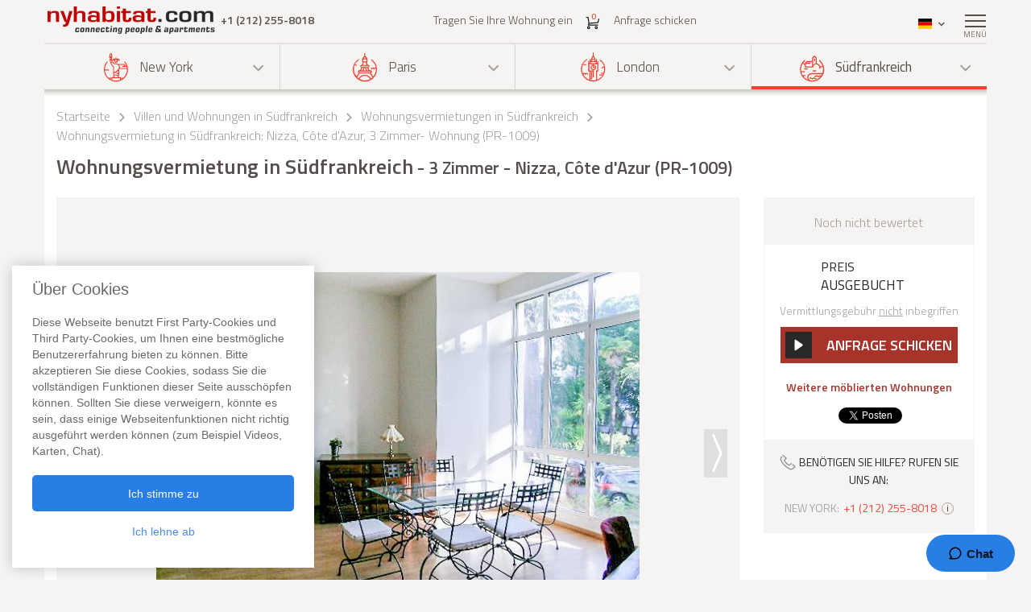

--- FILE ---
content_type: text/html; charset=iso-8859-1
request_url: https://www.nyhabitat.com/de/suedfrankreich-wohnungen/moeblierte/1009
body_size: 15270
content:
<!DOCTYPE html>
<html lang="de">
	<head>
		<title>Wohnungsvermietung in S&uuml;dfrankreich - 3 Zimmer - Nizza, C&ocirc;te d'Azur (PR-1009)</title>
<link rel="shortcut icon" type="image/png" href="/skin/images/favicon.png"/>

	<link rel='canonical' href='https://www.nyhabitat.com/de/suedfrankreich-wohnungen/moeblierte/1009'>


	<meta name='description' content="Eine m&ouml;blierte 3-Zimmerwohnung (Duplex) in Nizza mieten, mit 1 Badezimmer, 1 WC und separater K&uuml;che. F&uuml;r weitere Informationen &uuml;ber diese m&ouml;blierte 3-Zimmerwohnung (PR-1009) oder alle anderen Wohnungsvermietungen in S&uuml;dfrankreich, rufen Sie bitte unserer qualifizierten Mitarbeiter an +1 (212) 255-8018. Informationen &uuml;ber diese 3 Zimmerwohnung in Nizza, C&ocirc;te d'Azur: Fernseher, Internet, Waschmaschine in der Wohnung, Terrasse, Schwimmbad, Parkplatz, Tiere nicht erlaubt, Rauchen nicht gestattet, Kein Aufzug.">

	<meta name='Keywords' content="wohnung vermietung wohnungsvermietung s&uuml;dfrankreich c&ocirc;te d'azur nizza PR-1009">

	<meta name="viewport" content="width=device-width, initial-scale=1">


<link rel="stylesheet" href="/skin/COMBINED/css/global_COMBINED.css?v=v1_14_05_24d">
<link rel="stylesheet" href="/skin/COMBINED/css/apartmentpage_COMBINED.css?v=v1_14_05_24d">

<meta name="twitter:card" content="product">
<meta name="twitter:site" content="@newyorkhabitat">
<meta name="twitter:creator" content="@newyorkhabitat">
<meta name="twitter:url" content="https://www.nyhabitat.com/de/suedfrankreich-wohnungen/moeblierte/1009"> 
<meta name="twitter:title" content="Wohnungsvermietung in S&uuml;dfrankreich - 3 Zimmer - Nizza, C&ocirc;te d'Azur (PR-1009)">
<meta name="twitter:description" content="Eine m&ouml;blierte 3-Zimmerwohnung (Duplex) in Nizza mieten, mit 1 Badezimmer, 1 WC und separater K&uuml;che. F&uuml;r weitere Informationen &uuml;ber diese m&ouml;blierte 3-Zimmerwohnung (PR-1009) oder alle anderen Wohnungsvermietungen in S&uuml;dfrankreich, rufen Sie bitte unserer qualifizierten Mitarbeiter an +1 (212) 255-8018. Informationen &uuml;ber diese 3 Zimmerwohnung in Nizza, C&ocirc;te d'Azur: Fernseher, Internet, Waschmaschine in der Wohnung, Terrasse, Schwimmbad, Parkplatz, Tiere nicht erlaubt, Rauchen nicht gestattet, Kein Aufzug.">
<meta name="twitter:image:src" content="https://www.nyhabitat.com/picture-pr-apt/1009/1009D74.jpg">
<meta name="twitter:data1" content=""> 
<meta name="twitter:label1" content="Price">
<meta name="twitter:data2" content="Wohnungsvermietung in S&uuml;dfrankreich 3 Zimmer - Nizza, C&ocirc;te d'Azur (PR-1009)">
<meta name="twitter:label2" content="Location">


<!-- Global site tag (gtag.js) - Google Analytics -->
<script async src="https://www.googletagmanager.com/gtag/js?id=G-R1XN4NGTLT"></script>
<script>
    window.dataLayer = window.dataLayer || [];
    function gtag(){dataLayer.push(arguments);}
    gtag('js', new Date());

    gtag('config', 'G-R1XN4NGTLT');
</script>

<script>
	var PRODUCTION_LANG = 'de';
	var THIS_HTML_LANG = 'de';
	var ARR_URL_PAGE = {"home":{"en":"\/","fr":"\/fr\/","de":"\/de\/","it":"\/it\/","sp":"\/sp\/"},"blog":{"en":"\/blog\/","fr":"\/fr\/blog\/","de":"\/de\/blog\/","it":"\/it\/blog\/","sp":"\/sp\/blog\/"},"selection":{"en":"\/user\/cart.php","fr":"\/fr\/user\/cart.php","de":"\/de\/user\/cart.php","it":"\/it\/user\/cart.php","sp":"\/sp\/user\/cart.php"},"career":{"en":"\/career.html","fr":"\/fr\/offres-emploi.html","de":"\/de\/jobmoeglichkeiten.html","it":"\/it\/offerte-di-lavoro.html","sp":"\/sp\/trabajo.html"},"testimonial":{"en":"\/clients-testimonials.html","fr":"\/fr\/temoignages-clients.html","de":"\/de\/kundenmeinungen.html","it":"\/it\/testimonianze-di-clienti.html","sp":"\/sp\/testimonios-clientes.html"},"quicksearch":{"en":"\/rental\/search.php","fr":"\/fr\/location\/recherche.php","de":"\/de\/miete\/suche.php","it":"\/it\/locazioni\/ricerca.php","sp":"\/sp\/alquileres\/buscar.php"},"sitesearch":{"en":"\/site-search.html","fr":"\/fr\/rechercher-site.html","de":"\/de\/site-suche.html","it":"\/it\/ricerca-sito.html","sp":"\/sp\/busqueda-sitio.html"},"about":{"en":"\/about-us.html","fr":"\/fr\/new-york-habitat-a-propos.html","de":"\/de\/new-york-habitat-ueber.html","it":"\/it\/informazioni-su-new-york-habitat.html","sp":"\/sp\/nosotros.html"},"contact":{"en":"\/contact.html","fr":"\/fr\/contacts.html","de":"\/de\/kontakt.html","it":"\/it\/contatti.html","sp":"\/sp\/contactenos.html"},"faq":{"en":"\/faq-info.html","fr":"\/fr\/questions-reponses.html","de":"\/de\/fragen-antworten.html","it":"\/it\/domande-frequenti.html","sp":"\/sp\/preguntas-frecuentes-info.html"},"sitemap":{"en":"\/site-map.html","fr":"\/fr\/plan-du-site.html","de":"\/de\/sitemap.html","it":"\/it\/mappa-del-sito.html","sp":"\/sp\/mapa-del-sitio.html"},"terms_use":{"en":"\/terms-of-use.html","fr":"\/fr\/conditions-utilisation.html","de":"\/de\/nutzungsbedingungen.html","it":"\/it\/condizioni-di-utilizzo.html","sp":"\/sp\/condiciones-de-uso.html"},"privacy":{"en":"\/privacy.html","fr":"\/fr\/confidentialite.html","de":"\/de\/datenschutz.html","it":"\/it\/confidenzialita.html","sp":"\/sp\/privacidad.html"},"list_your_apart":{"en":"\/rental\/list-your-apartment.php","fr":"\/fr\/location\/louer-votre-appartement.php","de":"\/de\/miete\/tragen-sie-ihre-wohnung-ein.php","it":"\/it\/locazioni\/affittare-vostro-appartamento.php","sp":"\/sp\/alquileres\/publique-su-apartamento.php"},"ny":{"en":"\/new-york-apartment.html","fr":"\/fr\/new-york-appartement.html","de":"\/de\/new-york-wohnungen.html","it":"\/it\/new-york-appartamenti.html","sp":"\/sp\/nueva-york-apartamentos.html"},"ny_relocation":{"en":"\/new-york-apartment\/corporate-housing.html","fr":"\/fr\/new-york-appartement\/relocation.html","de":"\/de\/new-york-wohnungen\/firmenunterkuenfte.html","it":"\/it\/new-york-appartamenti\/affitti-aziendali.html","sp":"\/sp\/nueva-york-apartamentos\/alojamiento-para-empresas.html"},"ny_service":{"en":"\/new-york-services.html","fr":"\/fr\/new-york-services.html","de":"\/de\/new-york-leistungen.html","it":"\/it\/new-york-servizi.html","sp":"\/sp\/nueva-york-servicios.html"},"ny_price":{"en":"\/new-york-price.html","fr":"\/fr\/new-york-prix.html","de":"\/de\/new-york-preise.html","it":"\/it\/new-york-prezzi.html","sp":"\/sp\/nueva-york-precios.html"},"ny_request":{"en":"\/new-york-apartment\/request.php","fr":"\/fr\/new-york-appartement\/demande.php","de":"\/de\/new-york-wohnungen\/auftrag.php","it":"\/it\/new-york-appartamenti\/domanda.php","sp":"\/sp\/nueva-york-apartamentos\/solicitud.php"},"ny_listing":{"en":"\/new-york\/apartments-1.html","fr":"\/fr\/new-york\/appartements-1.html","de":"\/de\/new-york\/wohnungen-1.html","it":"\/it\/new-york\/appartamenti-1.html","sp":"\/sp\/nueva-york\/apartamentos-1.html"},"ny_vst":{"en":"\/new-york-apartment\/vacation","fr":"\/fr\/new-york-appartement\/saisonniere-vacances","de":"\/de\/new-york-wohnungen\/ferien","it":"\/it\/new-york-appartamenti\/stagionali-vacanze","sp":"\/sp\/nueva-york-apartamentos\/vacaciones"},"ny_su":{"en":"\/new-york-apartment\/furnished","fr":"\/fr\/new-york-appartement\/meuble","de":"\/de\/new-york-wohnungen\/moeblierte","it":"\/it\/new-york-appartamenti\/ammobiliati","sp":"\/sp\/nueva-york-apartamentos\/amueblados"},"ny_bb":{"en":"\/new-york-apartment\/bed-breakfast","fr":"\/fr\/new-york-appartement\/bed-breakfast","de":"\/de\/new-york-wohnungen\/bed-breakfast","it":"\/it\/new-york-appartamenti\/bed-breakfast","sp":"\/sp\/nueva-york-apartamentos\/alojamiento-desayuno"},"ny_sh":{"en":"\/new-york-apartment\/roommate-share","fr":"\/fr\/new-york-appartement\/colocation","de":"\/de\/new-york-wohnungen\/wohngemeinschaft","it":"\/it\/new-york-appartamenti\/colocazione","sp":"\/sp\/nueva-york-apartamentos\/para-compartir"},"pr":{"en":"\/south-france-apartment.html","fr":"\/fr\/sud-france-appartement.html","de":"\/de\/suedfrankreich-wohnungen.html","it":"\/it\/sud-francia-appartamenti.html","sp":"\/sp\/sur-francia-apartamentos.html"},"pr_service":{"en":"\/south-france-services.html","fr":"\/fr\/sud-france-services.html","de":"\/de\/suedfrankreich-leistungen.html","it":"\/it\/sud-francia-servizi.html","sp":"\/sp\/sur-francia-servicios.html"},"pr_price":{"en":"\/south-france-price.html","fr":"\/fr\/sud-france-prix.html","de":"\/de\/suedfrankreich-preise.html","it":"\/it\/sud-francia-prezzi.html","sp":"\/sp\/sur-francia-precios.html"},"pr_request":{"en":"\/south-france-apartment\/request.php","fr":"\/fr\/sud-france-appartement\/demande.php","de":"\/de\/suedfrankreich-wohnungen\/auftrag.php","it":"\/it\/sud-francia-appartamenti\/domanda.php","sp":"\/sp\/sur-francia-apartamentos\/solicitud.php"},"pr_listing":{"en":"\/south-france\/apartments-1.html","fr":"\/fr\/sud-france\/appartements-1.html","de":"\/de\/suedfrankreich\/wohnungen-1.html","it":"\/it\/sud-francia\/appartamenti-1.html","sp":"\/sp\/sur-francia\/apartamentos-1.html"},"pr_vst":{"en":"\/south-france-apartment\/vacation","fr":"\/fr\/sud-france-appartement\/saisonniere-vacances","de":"\/de\/suedfrankreich-wohnungen\/ferien","it":"\/it\/sud-francia-appartamenti\/stagionali-vacanze","sp":"\/sp\/sur-francia-apartamentos\/vacaciones"},"pr_su":{"en":"\/south-france-apartment\/furnished","fr":"\/fr\/sud-france-appartement\/meuble","de":"\/de\/suedfrankreich-wohnungen\/moeblierte","it":"\/it\/sud-francia-appartamenti\/ammobiliati","sp":"\/sp\/sur-francia-apartamentos\/amueblados"},"pr_bb":{"en":"\/south-france-apartment\/bed-breakfast","fr":"\/fr\/sud-france-appartement\/bed-breakfast","de":"\/de\/suedfrankreich-wohnungen\/bed-breakfast","it":"\/it\/sud-francia-appartamenti\/bed-breakfast","sp":"\/sp\/sur-francia-apartamentos\/alojamiento-desayuno"},"pa":{"en":"\/paris-apartment.html","fr":"\/fr\/paris-appartement.html","de":"\/de\/paris-wohnungen.html","it":"\/it\/parigi-appartamenti.html","sp":"\/sp\/paris-apartamentos.html"},"pa_service":{"en":"\/paris-services.html","fr":"\/fr\/paris-services.html","de":"\/de\/paris-leistungen.html","it":"\/it\/parigi-servizi.html","sp":"\/sp\/paris-servicios.html"},"pa_price":{"en":"\/paris-price.html","fr":"\/fr\/paris-prix.html","de":"\/de\/paris-preise.html","it":"\/it\/parigi-prezzi.html","sp":"\/sp\/paris-precios.html"},"pa_request":{"en":"\/paris-apartment\/request.php","fr":"\/fr\/paris-appartement\/demande.php","de":"\/de\/paris-wohnungen\/auftrag.php","it":"\/it\/parigi-appartamenti\/domanda.php","sp":"\/sp\/paris-apartamentos\/solicitud.php"},"pa_listing":{"en":"\/paris\/apartments-1.html","fr":"\/fr\/paris\/appartements-1.html","de":"\/de\/paris\/wohnungen-1.html","it":"\/it\/parigi\/appartamenti-1.html","sp":"\/sp\/paris\/apartamentos-1.html"},"pa_vst":{"en":"\/paris-apartment\/vacation","fr":"\/fr\/paris-appartement\/saisonniere-vacances","de":"\/de\/paris-wohnungen\/ferien","it":"\/it\/parigi-appartamenti\/stagionali-vacanze","sp":"\/sp\/paris-apartamentos\/vacaciones"},"pa_su":{"en":"\/paris-apartment\/furnished","fr":"\/fr\/paris-appartement\/meuble","de":"\/de\/paris-wohnungen\/moeblierte","it":"\/it\/parigi-appartamenti\/ammobiliati","sp":"\/sp\/paris-apartamentos\/amueblados"},"pa_bb":{"en":"\/paris-apartment\/bed-breakfast","fr":"\/fr\/paris-appartement\/bed-breakfast","de":"\/de\/paris-wohnungen\/bed-breakfast","it":"\/it\/parigi-appartamenti\/bed-breakfast","sp":"\/sp\/paris-apartamentos\/alojamiento-desayuno"},"ln":{"en":"\/london-apartment.html","fr":"\/fr\/londres-appartement.html","de":"\/de\/london-wohnungen.html","it":"\/it\/londra-appartamenti.html","sp":"\/sp\/londres-apartamentos.html"},"ln_relocation":{"en":"\/corporate-relocation-london\/","fr":"\/fr\/londres-appartement\/relocation.html","de":"","it":"","sp":""},"ln_service":{"en":"\/london-services.html","fr":"\/fr\/londres-services.html","de":"\/de\/london-leistungen.html","it":"\/it\/londra-servizi.html","sp":"\/sp\/londres-servicios.html"},"ln_price":{"en":"\/london-price.html","fr":"\/fr\/londres-prix.html","de":"\/de\/london-preise.html","it":"\/it\/londra-prezzi.html","sp":"\/sp\/londres-precios.html"},"ln_request":{"en":"\/london-apartment\/request.php","fr":"\/fr\/londres-appartement\/demande.php","de":"\/de\/london-wohnungen\/auftrag.php","it":"\/it\/londra-appartamenti\/domanda.php","sp":"\/sp\/londres-apartamentos\/solicitud.php"},"ln_listing":{"en":"\/london\/apartments-1.html","fr":"\/fr\/londres\/appartements-1.html","de":"\/de\/london\/wohnungen-1.html","it":"\/it\/londra\/appartamenti-1.html","sp":"\/sp\/londres\/apartamentos-1.html"},"ln_vst":{"en":"\/london-apartment\/vacation","fr":"\/fr\/londres-appartement\/saisonniere-vacances","de":"\/de\/london-wohnungen\/ferien","it":"\/it\/londra-appartamenti\/stagionali-vacanze","sp":"\/sp\/londres-apartamentos\/vacaciones"},"ln_su":{"en":"\/london-apartment\/furnished","fr":"\/fr\/londres-appartement\/meuble","de":"\/de\/london-wohnungen\/moeblierte","it":"\/it\/londra-appartamenti\/ammobiliati","sp":"\/sp\/londres-apartamentos\/amueblados"},"search_ny":{"en":"\/new-york-apartment\/list.php","fr":"\/fr\/new-york-appartement\/list.php","de":"\/de\/new-york-wohnungen\/list.php","it":"\/it\/new-york-appartamenti\/list.php","sp":"\/sp\/nueva-york-apartamentos\/list.php"},"search_pr":{"en":"\/south-france-apartment\/list.php","fr":"\/fr\/sud-france-appartement\/list.php","de":"\/de\/suedfrankreich-wohnungen\/list.php","it":"\/it\/sud-francia-appartamenti\/list.php","sp":"\/sp\/sur-francia-apartamentos\/list.php"},"search_pa":{"en":"\/paris-apartment\/list.php","fr":"\/fr\/paris-appartement\/list.php","de":"\/de\/paris-wohnungen\/list.php","it":"\/it\/parigi-appartamenti\/list.php","sp":"\/sp\/paris-apartamentos\/list.php"},"search_ln":{"en":"\/london-apartment\/list.php","fr":"\/fr\/londres-appartement\/list.php","de":"\/de\/london-wohnungen\/list.php","it":"\/it\/londra-appartamenti\/list.php","sp":"\/sp\/londres-apartamentos\/list.php"},"student":{"en":"\/student-housing\/"},"travel":{"en":"\/travel-insurance.html"},"ln_sales":{"en":"\/london-apartment\/property-for-sale-london.html"},"ny_sales":{"en":"\/new-york-apartment\/property-for-sale.html"},"ny_photography":{"en":"\/new-york-apartment\/real-estate-photography-nyc.html"},"pr_SU_1009":{"de":"\/de\/suedfrankreich-wohnungen\/moeblierte\/1009","en":"\/south-france-apartment\/furnished\/1009","fr":"\/fr\/sud-france-appartement\/meuble\/1009","sp":"\/sp\/sur-francia-apartamentos\/amueblados\/1009","it":"\/it\/sud-francia-appartamenti\/ammobiliati\/1009"}};

	//var localDateFormat = "M d yy";
	var localDateFormat = 'd. M. yy';
    var dateFormat = "yy-mm-dd";
</script>
	</head>
	<body id="apartmentpage">

		
		<div class="right-menu-shadow"></div>
<div class="right-menu">
	<div class="right-menu-title">Men&uuml;<span class="right-menu-close"></span></div>
	<div class="rm-menus">
		<ul class="rm-serch-top">
			<li>
				<form id="sidebar-apt-search" name="sidebar-apt-search" action="/de/miete/suche.php" method="get">
					<input type='hidden' name='city' value=''>					<button><span class="sprite-icon" aria-hidden="true"></span></button>
					<div>
						<input type="text" name="apt" placeholder="Nr. der Wohnung">
					</div>
				</form>
			</li>
		</ul>
					<ul class="right-menu-ul">
				<li class="ny"><span class="sprite-icon"></span>New York<span class="rm-arrow"></span></li>
				<li class="right-menu-sm">
					<ul>
													<li><a href="/de/new-york-wohnungen.html">Alle Wohnungen</a></li>
												
													<li><a href="/de/new-york-wohnungen/ferien">Ferienwohnungen</a></li>
													<li><a href="/de/new-york-wohnungen/moeblierte">M&ouml;blierte Wohnungen</a></li>
													<li><a href="/de/new-york-wohnungen/wohngemeinschaft">Wohngemeinschaften</a></li>
													<li><a href="/de/new-york-wohnungen/bed-breakfast">Bed and Breakfast</a></li>
						
													<li><a href="/de/new-york-wohnungen/firmenunterkuenfte.html">Firmenunterk&uuml;nfte</a></li>
						
						
						
													<li><a href="/de/new-york-leistungen.html">Leistungen</a></li>
						
													<li><a href="/de/new-york-preise.html">Preise</a></li>
						
													<li><a href="/de/new-york-wohnungen/auftrag.php">Anfrage schicken</a></li>
											</ul>
				</li>
			</ul>
					<ul class="right-menu-ul">
				<li class="pa"><span class="sprite-icon"></span>Paris<span class="rm-arrow"></span></li>
				<li class="right-menu-sm">
					<ul>
													<li><a href="/de/paris-wohnungen.html">Alle Wohnungen</a></li>
												
													<li><a href="/de/paris-wohnungen/ferien">Ferienwohnungen</a></li>
													<li><a href="/de/paris-wohnungen/moeblierte">M&ouml;blierte Wohnungen</a></li>
													<li><a href="/de/paris-wohnungen/bed-breakfast">Bed and Breakfast</a></li>
						
						
						
						
													<li><a href="/de/paris-leistungen.html">Leistungen</a></li>
						
													<li><a href="/de/paris-preise.html">Preise</a></li>
						
													<li><a href="/de/paris-wohnungen/auftrag.php">Anfrage schicken</a></li>
											</ul>
				</li>
			</ul>
					<ul class="right-menu-ul">
				<li class="ln"><span class="sprite-icon"></span>London<span class="rm-arrow"></span></li>
				<li class="right-menu-sm">
					<ul>
													<li><a href="/de/london-wohnungen.html">Alle Wohnungen</a></li>
												
													<li><a href="/de/london-wohnungen/ferien">Ferienwohnungen</a></li>
													<li><a href="/de/london-wohnungen/moeblierte">M&ouml;blierte Wohnungen</a></li>
						
						
						
						
													<li><a href="/de/london-leistungen.html">Leistungen</a></li>
						
													<li><a href="/de/london-preise.html">Preise</a></li>
						
													<li><a href="/de/london-wohnungen/auftrag.php">Anfrage schicken</a></li>
											</ul>
				</li>
			</ul>
					<ul class="right-menu-ul rm-sm-open rm-active">
				<li class="pr"><span class="sprite-icon"></span>S&uuml;dfrankreich<span class="rm-arrow"></span></li>
				<li class="right-menu-sm">
					<ul>
													<li><a href="/de/suedfrankreich-wohnungen.html">Alle Wohnungen</a></li>
												
													<li><a href="/de/suedfrankreich-wohnungen/ferien">Ferienwohnungen</a></li>
													<li><a href="/de/suedfrankreich-wohnungen/moeblierte">M&ouml;blierte Wohnungen</a></li>
													<li><a href="/de/suedfrankreich-wohnungen/bed-breakfast">Bed and Breakfast</a></li>
						
						
						
						
													<li><a href="/de/suedfrankreich-leistungen.html">Leistungen</a></li>
						
													<li><a href="/de/suedfrankreich-preise.html">Preise</a></li>
						
													<li><a href="/de/suedfrankreich-wohnungen/auftrag.php">Anfrage schicken</a></li>
											</ul>
				</li>
			</ul>
				<ul class="rm-ap">
							<li><a href="/de/miete/tragen-sie-ihre-wohnung-ein.php">Tragen Sie Ihre Wohnung ein</a></li>
			
							<li><a href="/de/">Startseite</a></li>
			
							<li><a href="/de/kundenmeinungen.html">Bewertungen</a></li>
			
							<li><a href="/de/blog/">Blog</a></li>
			
							<li><a href="/de/kontakt.html">Kontakt</a></li>
			
							<li><a href="/de/fragen-antworten.html">FAQ</a></li>
			
			
					</ul>
	</div>
	</div>
		
						<header>
				<div class="sticky-menu">
	<div class="container">
		<div class="row">
			<div class="h-col1">
				<a href="/de/" title="">
											<img src="/skin/images/logo.png" alt="New York Habitat" />
									</a>
				<span class="header-phone">
					<span class='phone-desktop'>+1 (212) 255-8018</span><a href='tel:+1-212-255-8018' class='phone-num'>+1 (212) 255-8018</a>				</span>
			</div>
			<div class="h-col2">
				<ul>
					<li><a href="/de/miete/tragen-sie-ihre-wohnung-ein.php">Tragen Sie Ihre Wohnung ein</a></li>
					<li>
						<a href="/de/user/cart.php">
							<span class="sprite-icon h-cart"></span>
							<span id="cartCount" class="cart-count">0</span>
													</a>
					</li>
					<li>
													<a href="/de/suedfrankreich-wohnungen/auftrag.php">Anfrage schicken</a>
												
					</li>
				</ul>
			</div>
			<div class="text-right h-col3">
				<ul>
					<li class="li-phone"><a href="tel:+1-212-255-8018"><span class="sprite-icon h-phone"></span></a></li>
					<li class="li-cart">
						<a href="/de/user/cart.php">
							<span class="sprite-icon h-cart"></span>
							<span id="cartCountMob" class="cart-count">0</span>
						</a>
					</li>
					<li class="select-lang" id="select-lang">
						<span class="current-lang stl-de"></span>
						<span class="sprite-icon"></span>
						<div class="store-lang-wrap">
							<ul class="store-lang-ul">
																																																														<li>
											<a href="/south-france-apartment/furnished/1009">
												<span class="st-lang-icon stl-en"></span>EN											</a>
										</li>
																																													<li>
											<a href="/fr/sud-france-appartement/meuble/1009">
												<span class="st-lang-icon stl-fr"></span>FR											</a>
										</li>
																																													<li>
											<a href="/sp/sur-francia-apartamentos/amueblados/1009">
												<span class="st-lang-icon stl-sp"></span>ES											</a>
										</li>
																																													<li>
											<a href="/it/sud-francia-appartamenti/ammobiliati/1009">
												<span class="st-lang-icon stl-it"></span>IT											</a>
										</li>
																								</ul>
						</div>
					</li>
					<li class="top-menu"><span class="menu-icon"><span></span></span> <div class="top-menu-text">Men&uuml;</div></li>
				</ul>
			</div>
		</div>
	</div>
</div>

<div class="h-block-wrap">
	<div class="ap-select">
		<div class="container">
			<div class="header-menu">
								<div class="hs-select ms-ny">
					<div class="hs-select-title">
						<a href="/de/new-york-wohnungen.html">
							<span class="sprite-icon"></span>New York						</a>
					</div>
					<ul class="hs-opt-gr">
					
													<li>
								<a href="/de/new-york-wohnungen/ferien">Ferienwohnungen</a>
								<span class="hm-info">?</span>
								<div class="hm-info-text">Von 2 N&auml;chten bis zu 1 Monat</div>
							</li>
													<li>
								<a href="/de/new-york-wohnungen/moeblierte">M&ouml;blierte Wohnungen</a>
								<span class="hm-info">?</span>
								<div class="hm-info-text">1 Monat und l&auml;nger</div>
							</li>
													<li>
								<a href="/de/new-york-wohnungen/wohngemeinschaft">Wohngemeinschaften</a>
								<span class="hm-info">?</span>
								<div class="hm-info-text">1 Monat und l&auml;nger</div>
							</li>
													<li>
								<a href="/de/new-york-wohnungen/bed-breakfast">Bed and Breakfast</a>
								<span class="hm-info">?</span>
								<div class="hm-info-text">Von 2 N&auml;chten bis zu 1 Monat</div>
							</li>
						
												<li>
							<a href="/de/new-york-wohnungen/firmenunterkuenfte.html">Firmenunterk&uuml;nfte</a>
							<span class="hm-info">?</span>
							<div class="hm-info-text">M&ouml;blierte Wohnungen &amp; Immobilien als Firmenunterk&uuml;nfte und zur Immobilienvermittlung in New York</div>
						</li>
												
												
						
					</ul>
				</div>
								<div class="hs-select ms-pa">
					<div class="hs-select-title">
						<a href="/de/paris-wohnungen.html">
							<span class="sprite-icon"></span>Paris						</a>
					</div>
					<ul class="hs-opt-gr">
					
													<li>
								<a href="/de/paris-wohnungen/ferien">Ferienwohnungen</a>
								<span class="hm-info">?</span>
								<div class="hm-info-text">Von 2 N&auml;chten bis zu 1 Monat</div>
							</li>
													<li>
								<a href="/de/paris-wohnungen/moeblierte">M&ouml;blierte Wohnungen</a>
								<span class="hm-info">?</span>
								<div class="hm-info-text">1 Monat und l&auml;nger</div>
							</li>
													<li>
								<a href="/de/paris-wohnungen/bed-breakfast">Bed and Breakfast</a>
								<span class="hm-info">?</span>
								<div class="hm-info-text">Von 2 N&auml;chten bis zu 1 Monat</div>
							</li>
						
												
												
						
					</ul>
				</div>
								<div class="hs-select ms-ln">
					<div class="hs-select-title">
						<a href="/de/london-wohnungen.html">
							<span class="sprite-icon"></span>London						</a>
					</div>
					<ul class="hs-opt-gr">
					
													<li>
								<a href="/de/london-wohnungen/ferien">Ferienwohnungen</a>
								<span class="hm-info">?</span>
								<div class="hm-info-text">Von 1 Nacht bis zu 1 Monat</div>
							</li>
													<li>
								<a href="/de/london-wohnungen/moeblierte">M&ouml;blierte Wohnungen</a>
								<span class="hm-info">?</span>
								<div class="hm-info-text">1 Monat und l&auml;nger</div>
							</li>
						
												
												
						
					</ul>
				</div>
								<div class="hs-select ms-pr select-active last-select">
					<div class="hs-select-title">
						<a href="/de/suedfrankreich-wohnungen.html">
							<span class="sprite-icon"></span>S&uuml;dfrankreich						</a>
					</div>
					<ul class="hs-opt-gr">
					
													<li>
								<a href="/de/suedfrankreich-wohnungen/ferien">Ferienwohnungen</a>
								<span class="hm-info">?</span>
								<div class="hm-info-text">Von 2 N&auml;chten bis zu 1 Monat</div>
							</li>
													<li>
								<a href="/de/suedfrankreich-wohnungen/moeblierte">M&ouml;blierte Wohnungen</a>
								<span class="hm-info">?</span>
								<div class="hm-info-text">1 Monat und l&auml;nger</div>
							</li>
													<li>
								<a href="/de/suedfrankreich-wohnungen/bed-breakfast">Bed and Breakfast</a>
								<span class="hm-info">?</span>
								<div class="hm-info-text">Von 2 N&auml;chten bis zu 1 Monat</div>
							</li>
						
												
												
						
					</ul>
				</div>
							</div>
			<div class="header-menu-mobile">
				<div class="hs-select select-active">
					<div class="hs-select-title ms-pr">
						<span class="sprite-icon"></span>
						S&uuml;dfrankreich					</div>
					<ul class="hs-opt-gr">
													<li class="ms-ny">
								<a href="/de/new-york-wohnungen.html"><span class="sprite-icon"></span>New York</a>
							</li>
													<li class="ms-pa">
								<a href="/de/paris-wohnungen.html"><span class="sprite-icon"></span>Paris</a>
							</li>
													<li class="ms-ln">
								<a href="/de/london-wohnungen.html"><span class="sprite-icon"></span>London</a>
							</li>
													<li class="ms-pr selected">
								<a href="/de/suedfrankreich-wohnungen.html"><span class="sprite-icon"></span>S&uuml;dfrankreich</a>
							</li>
											</ul>
				</div>
									<div class="hs-select last-select">
												<div class="hs-select-title">M&ouml;blierte Wohnungen</div>
						<ul class="hs-opt-gr">

															<li>
									<a href="/de/suedfrankreich-wohnungen/ferien">Ferienwohnungen</a>
								</li>
															<li class="selected">
									<a href="/de/suedfrankreich-wohnungen/moeblierte">M&ouml;blierte Wohnungen</a>
								</li>
															<li>
									<a href="/de/suedfrankreich-wohnungen/bed-breakfast">Bed and Breakfast</a>
								</li>
													
							
							
							

															<li><a href="/de/suedfrankreich-wohnungen.html">Alle Wohnungen</a></li>
														
						</ul>
					</div>
							</div>
		</div>
	</div>

	<div class="container">
		<div class="row">
			<div class="div-header div-pr">
																			<!-- bclinkstart --> 					<ul class="breadcrumb">
													<li>
																	<a href="/de/">Startseite</a>
															</li>
															<li><span class="sprite-icon"></span></li>
																				<li>
																	<a href="/de/suedfrankreich-wohnungen.html">Villen und Wohnungen in S&uuml;dfrankreich</a>
															</li>
															<li><span class="sprite-icon"></span></li>
																				<li>
																	<a href="/de/suedfrankreich-wohnungen/moeblierte">Wohnungsvermietungen in S&uuml;dfrankreich</a>
															</li>
															<li><span class="sprite-icon"></span></li>
																				<li>
																	Wohnungsvermietung in S&uuml;dfrankreich: Nizza, C&ocirc;te d'Azur, 3 Zimmer- Wohnung (PR-1009)															</li>
																		</ul>
					<!-- bclinkend --> 									
								
				<!-- page title -->
								<div class='title-wrap'><h1>Wohnungsvermietung in S&uuml;dfrankreich<span> - 3 Zimmer - Nizza, C&ocirc;te d'Azur (PR-1009)</span></h1></div>				<!-- end title -->
			</div>

			
		</div>
	</div>
</div>			</header>

					<div class="div-content-wrap">
		
			<div class="div-content">
								<div class="container">
					<script>
	var lgdef_desc_error_cookie = 'Fehler. Ihr Browser akzeptiert keine Cookies. <a href="/de/user/cookies.php">Mehr Infos</a>.';
	var lgdef_desc_cta_aptjustadded = 'Sie haben diese Wohnung <a href="/user/cart.php">Ihrer Auswahl</a> hinzugef&uuml;gt';
	var DIV_CODE = 'pr';
	var dep = 'SU';
	var apt = '1009';
	var latlng = '%34%33%2E%37%32%33%33%36%35l%37%2E%32%37%37%37%37';
	var hide_circle = '0';
	var startPosition = 0;
	var blogTab = 'blog';
	var GOOGLE_MAP_KEY_APT = '0';
	var staticMapImage = 'https://maps.google.com.au/maps/api/staticmap?center=43.723365,7.27777&size=840x400&maptype=roadmap&zoom=14&key=0&path=fillcolor:0xffcc8265%7Ccolor:0xFF000099%7Cweight:2%7Cenc:q_%7BiGamlk%40By%40Fy%40Lw%40Rs%40Xm%40%5Ck%40%60%40c%40b%40%5Df%40Uf%40Mj%40Eh%40%40h%40Hf%40Pd%40Xb%40%60%40%5Ef%40Zj%40Tp%40Pt%40Jx%40Dx%40%3Fx%40Ex%40Kx%40Qt%40Up%40%5Bj%40_%40f%40c%40%60%40e%40Xg%40Pi%40Hi%40%40k%40Eg%40Mg%40Uc%40%5Da%40c%40%5Dk%40Ym%40Ss%40Mw%40Gy%40C%7B%40&sensor=false';
</script>


<div class="row">
	<div class="col-lg-9 col-md-8 ap-page-carousel">
		<div id="photos_slider" class="owl-carousel">
			<div id='photoid_80'><img class="apt-photo" src="/picture-pr-apt/1009/1009D80.jpg" alt="Wohnzimmer - Photo 1 von 8" title="Wohnzimmer - Photo 1 von 8"/></div><div id='photoid_84'><img class="apt-photo" src="/picture-pr-apt/1009/1009D84.jpg" alt="Wohnzimmer - Photo 2 von 8" title="Wohnzimmer - Photo 2 von 8"/></div><div id='photoid_74'><img class="apt-photo" src="/picture-pr-apt/1009/1009D74.jpg" alt="Wohnzimmer - Photo 3 von 8" title="Wohnzimmer - Photo 3 von 8"/></div><div id='photoid_76'><img class="apt-photo" src="/picture-pr-apt/1009/1009D76.jpg" alt="Wohnzimmer - Photo 4 von 8" title="Wohnzimmer - Photo 4 von 8"/></div><div id='photoid_82'><img class="apt-photo" src="/picture-pr-apt/1009/1009D82.jpg" alt="Wohnzimmer - Photo 5 von 8" title="Wohnzimmer - Photo 5 von 8"/></div><div id='photoid_78'><img class="apt-photo" src="/picture-pr-apt/1009/1009D78.jpg" alt="Wohnzimmer - Photo 6 von 8" title="Wohnzimmer - Photo 6 von 8"/></div><div id='photoid_88'><img class="apt-photo" src="/picture-pr-apt/1009/1009D88.jpg" alt="Wohnzimmer - Photo 7 von 8" title="Wohnzimmer - Photo 7 von 8"/></div><div id='photoid_87'><img class="apt-photo" src="/picture-pr-apt/1009/1009D87.jpg" alt="Wohnzimmer - Photo 8 von 8" title="Wohnzimmer - Photo 8 von 8"/></div><div id='photoid_70'><img class="apt-photo" src="/picture-pr-apt/1009/1009D70.jpg" alt="K&uuml;che - Photo 1 von 4" title="K&uuml;che - Photo 1 von 4"/></div><div id='photoid_69'><img class="apt-photo" src="/picture-pr-apt/1009/1009D69.jpg" alt="K&uuml;che - Photo 2 von 4" title="K&uuml;che - Photo 2 von 4"/></div><div id='photoid_71'><img class="apt-photo" src="/picture-pr-apt/1009/1009D71.jpg" alt="K&uuml;che - Photo 3 von 4" title="K&uuml;che - Photo 3 von 4"/></div><div id='photoid_72'><img class="apt-photo" src="/picture-pr-apt/1009/1009D72.jpg" alt="K&uuml;che - Photo 4 von 4" title="K&uuml;che - Photo 4 von 4"/></div><div id='photoid_51'><img class="apt-photo" src="/picture-pr-apt/1009/1009D51.jpg" alt="Schlafzimmer 1 - Photo 1 von 4" title="Schlafzimmer 1 - Photo 1 von 4"/></div><div id='photoid_53'><img class="apt-photo" src="/picture-pr-apt/1009/1009D53.jpg" alt="Schlafzimmer 1 - Photo 2 von 4" title="Schlafzimmer 1 - Photo 2 von 4"/></div><div id='photoid_55'><img class="apt-photo" src="/picture-pr-apt/1009/1009D55.jpg" alt="Schlafzimmer 1 - Photo 3 von 4" title="Schlafzimmer 1 - Photo 3 von 4"/></div><div id='photoid_56'><img class="apt-photo" src="/picture-pr-apt/1009/1009D56.jpg" alt="Schlafzimmer 1 - Photo 4 von 4" title="Schlafzimmer 1 - Photo 4 von 4"/></div><div id='photoid_58'><img class="apt-photo" src="/picture-pr-apt/1009/1009D58.jpg" alt="Schlafzimmer 2 - Photo 1 von 4" title="Schlafzimmer 2 - Photo 1 von 4"/></div><div id='photoid_57'><img class="apt-photo" src="/picture-pr-apt/1009/1009D57.jpg" alt="Schlafzimmer 2 - Photo 2 von 4" title="Schlafzimmer 2 - Photo 2 von 4"/></div><div id='photoid_59'><img class="apt-photo" src="/picture-pr-apt/1009/1009D59.jpg" alt="Schlafzimmer 2 - Photo 3 von 4" title="Schlafzimmer 2 - Photo 3 von 4"/></div><div id='photoid_60'><img class="apt-photo" src="/picture-pr-apt/1009/1009D60.jpg" alt="Schlafzimmer 2 - Photo 4 von 4" title="Schlafzimmer 2 - Photo 4 von 4"/></div><div id='photoid_63'><img class="apt-photo" src="/picture-pr-apt/1009/1009D63.jpg" alt="Badezimmer 1 - Photo 1 von 4" title="Badezimmer 1 - Photo 1 von 4"/></div><div id='photoid_61'><img class="apt-photo" src="/picture-pr-apt/1009/1009D61.jpg" alt="Badezimmer 1 - Photo 2 von 4" title="Badezimmer 1 - Photo 2 von 4"/></div><div id='photoid_62'><img class="apt-photo" src="/picture-pr-apt/1009/1009D62.jpg" alt="Badezimmer 1 - Photo 3 von 4" title="Badezimmer 1 - Photo 3 von 4"/></div><div id='photoid_64'><img class="apt-photo" src="/picture-pr-apt/1009/1009D64.jpg" alt="Badezimmer 1 - Photo 4 von 4" title="Badezimmer 1 - Photo 4 von 4"/></div><div id='photoid_65'><img class="apt-photo" src="/picture-pr-apt/1009/1009D65.jpg" alt="Badezimmer 2 - Photo 1 von 1" title="Badezimmer 2 - Photo 1 von 1"/></div><div id='photoid_68'><img class="apt-photo" src="/picture-pr-apt/1009/1009D68.jpg" alt="Andere - Photo 1 von 7" title="Andere - Photo 1 von 7"/></div><div id='photoid_66'><img class="apt-photo" src="/picture-pr-apt/1009/1009D66.jpg" alt="Andere - Photo 2 von 7" title="Andere - Photo 2 von 7"/></div><div id='photoid_67'><img class="apt-photo" src="/picture-pr-apt/1009/1009D67.jpg" alt="Andere - Photo 3 von 7" title="Andere - Photo 3 von 7"/></div><div id='photoid_96'><img class="apt-photo" src="/picture-pr-apt/1009/1009D96.jpg" alt="Andere - Photo 4 von 7" title="Andere - Photo 4 von 7"/></div><div id='photoid_93'><img class="apt-photo" src="/picture-pr-apt/1009/1009D93.jpg" alt="Andere - Photo 5 von 7" title="Andere - Photo 5 von 7"/></div><div id='photoid_94'><img class="apt-photo" src="/picture-pr-apt/1009/1009D94.jpg" alt="Andere - Photo 6 von 7" title="Andere - Photo 6 von 7"/></div><div id='photoid_98'><img class="apt-photo" src="/picture-pr-apt/1009/1009D98.jpg" alt="Andere - Photo 7 von 7" title="Andere - Photo 7 von 7"/></div>							<div>
																<img src='/skin/images/apartment/bg-slider.svg' width='600' height='450' alt='image slider' />
								<img class='apt-photo' src="/floorplan-pr-apt/1009/1009FP01.jpg" alt='S&uuml;dfrankreich - C&ocirc;te d'Azur - 3 Zimmer - Duplex wohnungsvermietung - layout 1 (PR-1009)' title='S&uuml;dfrankreich - C&ocirc;te d'Azur - 3 Zimmer - Duplex wohnungsvermietung - layout 1 (PR-1009)' />
							</div>
													<div>
																<img src='/skin/images/apartment/bg-slider.svg' width='600' height='450' alt='image slider' />
								<img class='apt-photo' src="/floorplan-pr-apt/1009/1009FP02.jpg" alt='S&uuml;dfrankreich - C&ocirc;te d'Azur - 3 Zimmer - Duplex wohnungsvermietung - layout 2 (PR-1009)' title='S&uuml;dfrankreich - C&ocirc;te d'Azur - 3 Zimmer - Duplex wohnungsvermietung - layout 2 (PR-1009)' />
							</div>
								</div>
		<div id="apt_photo_alt" class="ap-car-info-wrap">
			Wohnzimmer - Photo 3 von 8		</div>
        <script>startPosition = 2;</script>	</div>
	<div class="col-lg-3 col-md-4 ap-page-rb-wrap">
		<div class="ap-right-block">
			<div class="arb-reviews">
				<span>Noch nicht bewertet</span>			</div>

			<div id="availability" data-tab="availability" class="arb-rate rate-booked">
				<span>Preis</span>
				<div>
											AUSGEBUCHT									</div>
			</div>
			<div class="arb-agency">
				Vermittlungsgeb&uuml;hr <u>nicht</u> inbegriffen			</div>
            <div class="buttons_wrapper">
                <div>
                    <button class="arb-send-req" onclick='window.location.href = "/de/suedfrankreich-wohnungen/auftrag.php?from_ap=PR-SU-1009";'>
                        <svg xmlns="http://www.w3.org/2000/svg" width="33px" height="33px" viewBox="0 0 281.51 281.51"><defs><style>.cls-1{fill:#2a2827;}.cls-2{fill:#fff;}</style></defs><g id="Layer_2" data-name="Layer 2"><g id="Layer_1-2" data-name="Layer 1"><rect class="cls-1" width="281.51" height="281.51" rx="12"/><path class="cls-2" d="M177.54,130.09,113.73,86.41a15.59,15.59,0,0,0-8.39-3.09c-4.77,0-7.72,3.83-7.72,10.24V188c0,6.4,2.95,10.22,7.71,10.22a15.51,15.51,0,0,0,8.35-3.09l63.83-43.68c4.11-2.82,6.38-6.6,6.38-10.67s-2.24-7.85-6.35-10.66"/></g></g></svg>
                        <span>Anfrage schicken</span>
                    </button>
                </div>
                            </div>
			<div class="arb-share">
				<div class="arb-share-title"><a href="/de/suedfrankreich-wohnungen/moeblierte">Weitere m&ouml;blierten Wohnungen</a></div>
				<!-- social start -->
				
									<div class="fb-like" data-href="https://www.nyhabitat.com/de/suedfrankreich-wohnungen/moeblierte/1009" data-layout="button_count" data-action="like" data-size="small" data-show-faces="true" data-share="true"></div>
				
				<a href="https://www.nyhabitat.com/de/suedfrankreich-wohnungen/moeblierte/1009" class="twitter-share-button" data-show-count="false">Tweet</a>
								<!-- social end -->
			</div>
			<div class="arb-help">
	<div class="arb-help-title"><span class="sprite-icon"></span>Ben&ouml;tigen Sie Hilfe? Rufen Sie uns an:</div>
	
	<div class="arb-help-content">
		<div>
			<span class="arb-help-city">New York:</span>
			<span class='phone-desktop'>+1 (212) 255-8018</span><a href='tel:+1-212-255-8018' class='phone-num'>+1 (212) 255-8018</a>			<span class="arb-help-info">
				<span>i</span>
				<span class="arb-help-info-text">
					<!--<span class="arb-help-info-title">Apartments in New York:</span>-->
					9:00 bis 18:00 Uhr<br />
					Ortszeit New York<br />
											Montag bis Sonntag<br />
						Samstag &amp; Sonntag: info@nyhabitat.com									</span>
			</span>
		</div>
			</div>
</div>		</div>
	</div>
</div>

<div class="ap-info">
	<div class="ap-info-links">
		<div class="availability" data-tab="availability">Verf&uuml;gbarkeit</div>
		<span>-</span>
		<div class="beschreibung" data-tab="beschreibung">Beschreibung</div>
		<span>-</span>
		<div class="location" data-tab="location">Wohnlage</div>
		<span>-</span>
		<div class="rooms" data-tab="rooms">Zimmer</div>
		<span>-</span>
		<div class="bewertungen" data-tab="bewertungen">Gesamtbewertungen &amp; Kundenbewertungen</div>
		<span>-</span>
		<div class="blog" data-tab="blog">Blog</div>
	</div>

	<div class="row">
		<div class="col-lg-9 col-md-8 hs-wrap">

			<!-- availability start -->
			<div class="ap-info-item availability">
				<div class="ap-info-item-title" data-tab="availability">
					<span class="sprite-icon ap-item-icon ap-item-icon-3"></span> Verf&uuml;gbarkeit <span class="sprite-icon ap-item-arrow"></span>
				</div>
				<div class="ap-info-item-content">
										<table class="ap-avail-table">
						<tr>
							<th>Anfangsdatum</th>
							<th>Enddatum</th>
							<th>Personen</th>
															<th>Monat</th>
														<th>Informationen</th>
						</tr>
						<tr><td colspan=5>Zur Zeit keine Verf&uuml;gbarkeit</td></tr>					</table>
					<div class="ap-avail-descr">
						<div class="row">
															<div class="col-md-12">
									Zur Zeit keine Verf&uuml;gbarkeit									<br /><br />
																	</div>
													</div>
					</div>
				</div>
			</div>
			<!-- availability end -->

			<!-- description start -->
			<div class="ap-info-item beschreibung">
				<div class="ap-info-item-title" data-tab="beschreibung">
					<span class="sprite-icon ap-item-icon ap-item-icon-1"></span> Beschreibung <span class="sprite-icon ap-item-arrow"></span>
				</div>
				<div class="ap-info-item-content">
					<div class="ap-descr-title">3 Zimmer - Nizza, C&ocirc;te d'Azur (PR-1009)</div>
					<div class="ap-descr-subtitle">
						3 Zimmer - Duplex, 1 Badezimmer, 1 WC - Personen 					</div>
					<div class="ap-info-item-txt">
						<p>Genie&szlig;en Sie die wundersch&ouml;ne Landschaft von Nizza an der franz&ouml;sischen Riviera in einem Haus, das einem Einwohner Nizzas geh&ouml;rt, in dieser hellen <strong>3-Zimmer-Maisonette-Wohnung </strong>in der Avenue de Flirey!</p>

<p>Diese 3-Zimmer-Maisonette-Wohnung befindet sich in Nizza, S&uuml;dfrankreich und erstreckt sich &uuml;ber das Erdgeschoss und den 1. Stock. Eine <strong>Gegensprechanlage</strong> <strong>mit Sicherheitssystem </strong>sorgt f&uuml;r Ihre Sicherheit. Das Geb&auml;ude verf&uuml;gt &uuml;ber einen atemberaubenden <strong>Gartenbereich </strong>mit Terrasse.</p>

<p>Im Wohnzimmer wird diese ca. <strong>90m&sup2;</strong> gro&szlig;e 3-Zimmer-Maisonette-Wohnung durch das <strong>vom Boden bis zur Decke reichende Fenster von Sonnenlicht durchflutet.</strong> Die Innenausstattung besteht aus <strong>hohen Decken, Hartholzb&ouml;den</strong> und <strong>klassisch-inspirierten Accessoires</strong>. Das Wohnzimmer verf&uuml;gt &uuml;ber einen langen Tisch mit Glasplatte mit Sitzm&ouml;glichkeiten f&uuml;r bis zu 6 Personen an einem Fenster sowie &uuml;ber einen kleineren runden Esstisch mit Sitzm&ouml;glichkeiten f&uuml;r 2 Personen am zweiten Fenster. Sofas, Kommoden und ein <strong>Fernseher </strong>sind ebenfalls vorhanden. Die K&uuml;che verf&uuml;gt &uuml;ber H&auml;ngeschr&auml;nke in Rot- und Braunt&ouml;nen sowie grundlegende K&uuml;chenger&auml;te und eine <strong>Geschirrsp&uuml;lmaschine </strong>f&uuml;r einen schnellen Abwasch.</p>

<p>Beide Schlafzimmer verf&uuml;gen jeweils &uuml;ber ein <strong>Bett in der Gr&ouml;&szlig;e Doublesize</strong> (1,40x1,90m). Die Schlafzimmer sind ausgestattet mit <strong>dunklen Holzkommoden</strong> mit Stauraum f&uuml;r Ihre Sachen. Schlafzimmer 2 verf&uuml;gt &uuml;ber einen kleinen Fernseher.</p>

<p>Ein weiteres Ausstattungsmerkmal der Wohnung ist eine <strong>Waschmaschine</strong>.</p>

<p>Der vielleicht bezauberndste Teil der Wohnung ist der <strong>Garten</strong>. Hier k&ouml;nnen Sie die wundersch&ouml;ne gr&uuml;ne Landschaft S&uuml;dfrankreichs betrachten, auf den mit Steinen eingegrenzten Wegen spazieren und im gro&szlig;en <strong>Schwimmbecken, das sich auf dem Grundst&uuml;ck befindet,</strong> schwimmen.</p>

<p>Diese franz&ouml;sische Wohnung befindet sich im Viertel <strong>Cimiez </strong>in Nizza an der <strong>franz&ouml;sischen Riviera</strong>. Sehensw&uuml;rdigkeiten in der N&auml;he sind der Garten <strong>Le Jardin Exotique</strong> (ca. <em>10,9km</em>), das <strong>Mus&eacute;e Renoir</strong> (ca. <em>14,9km</em>) unnd das <strong>Centre de Loisirs</strong> (ca. <em>3,6km</em>). Verpassen Sie nicht das<strong> Jazz Festival von Nizza,</strong> das jedes Jahr im Juli stattfindet!</p>
					</div>
					<div class="ap-info-row clearfix">
						<span class="ap-descr-subtitle">Ausstattung:</span>
						<ul>
							<li>Fernseher,</li><li>Internet,</li><li>Waschmaschine in der Wohnung,</li><li>Terrasse,</li><li>Schwimmbad,</li><li>Parkplatz,</li><li>Tiere nicht erlaubt,</li><li>Rauchen nicht gestattet,</li><li>Kein Aufzug</li>
						</ul>
					</div>
									</div>
			</div>
			<!-- description end -->

			<!-- location start -->
			<div class="ap-info-item location">
				<div class="ap-info-item-title" data-tab="location">
					<span class="sprite-icon ap-item-icon ap-item-icon-2"></span> Wohnlage <span class="sprite-icon ap-item-arrow"></span>
				</div>
				<div class="ap-info-item-content">
					<div class="ap-info-address-link">
						<a href='/de/suedfrankreich-wohnungen/moeblierte/cote-azur/nizza'>Nizza</a><span class='sprite-icon'></span><a href='/de/suedfrankreich-wohnungen/moeblierte/cote-azur'>C&ocirc;te d'Azur</a><span class='sprite-icon'></span><a href='/de/suedfrankreich-wohnungen/moeblierte'>S&uuml;dfrankreich</a>					</div>
					<div class="ap-info-address">
					<b>Stadtplan:</b> S&uuml;dfrankreich M&ouml;blierte Wohnung - Nice - Cimiez 06000  Nizza, France					</div>

					<div id="map" style="padding-right: 0; text-align: center;">
						<img src="">
					</div>

									</div>
			</div>
			<!-- location end -->

			<!-- rooms start -->
			<div class="ap-info-item rooms">
				<div class="ap-info-item-title" data-tab="rooms">
					<span class="sprite-icon ap-item-icon ap-item-icon-4"></span> Zimmer <span class="sprite-icon ap-item-arrow"></span>
				</div>
				<div class="ap-info-item-content">

										<div class="ap-rooms-tabs clearfix">
						<ul>
															
																										<li class="ap-rooms-tab0" data-slide="ap-rooms-slider0">
																				Wohnzimmer									</li>
																							
																										<li class="ap-rooms-tab1" data-slide="ap-rooms-slider1">
																				K&uuml;che									</li>
																							
																										<li class="ap-rooms-tab2" data-slide="ap-rooms-slider2">
																				Schlafzimmer									</li>
																							
																										<li class="ap-rooms-tab3" data-slide="ap-rooms-slider3">
																				Badezimmer									</li>
																							
																										<li class="ap-rooms-tab4" data-slide="ap-rooms-slider4">
																				Andere									</li>
																														<li class="ap-rooms-tabfloorplan" data-slide="ap-rooms-sliderfloorplan">
									Layout								</li>
													</ul>
					</div>

					<!-- all sections -->

										<div class="ap-rooms-wrap">
																											<div class="ap_rooms_slider ap-rooms-slider0">
								
																										<div class="ap-info-slider-title">
										Wohnzimmer									</div>
									<div class="ap-info-slider-featur">
																															<b>Merkmale: </b> Fenster, Fernseher, Sofa, Esstisch										
										
<br /><b>Anz. Betten:</b> 1
<br /><b>Gr&ouml;sse des Bettes:</b> schlafsofa (einzel)
									</div>
																			<div class="owl-carousel">
																																																																														<div style="width:266.667px;;height:200px;">
																														<img src="/picture-pr-apt/1009/1009D80.jpg" alt='Wohnzimmer - Photo 1 von 8' title='Wohnzimmer - Photo 1 von 8' />
														</div>
																																																																																										<div style="width:266.667px;;height:200px;">
																														<img src="/picture-pr-apt/1009/1009D84.jpg" alt='Wohnzimmer - Photo 2 von 8' title='Wohnzimmer - Photo 2 von 8' />
														</div>
																																																																																										<div style="width:266.667px;;height:200px;">
																														<img src="/picture-pr-apt/1009/1009D74.jpg" alt='Wohnzimmer - Photo 3 von 8' title='Wohnzimmer - Photo 3 von 8' />
														</div>
																																																																																										<div style="width:266.667px;;height:200px;">
																														<img src="/picture-pr-apt/1009/1009D76.jpg" alt='Wohnzimmer - Photo 4 von 8' title='Wohnzimmer - Photo 4 von 8' />
														</div>
																																																																																										<div style="width:266.667px;;height:200px;">
																														<img src="/picture-pr-apt/1009/1009D82.jpg" alt='Wohnzimmer - Photo 5 von 8' title='Wohnzimmer - Photo 5 von 8' />
														</div>
																																																																																										<div style="width:266.667px;;height:200px;">
																														<img src="/picture-pr-apt/1009/1009D78.jpg" alt='Wohnzimmer - Photo 6 von 8' title='Wohnzimmer - Photo 6 von 8' />
														</div>
																																																																																										<div style="width:266.667px;;height:200px;">
																														<img src="/picture-pr-apt/1009/1009D88.jpg" alt='Wohnzimmer - Photo 7 von 8' title='Wohnzimmer - Photo 7 von 8' />
														</div>
																																																																																										<div style="width:150px;height:200px;">
																														<img src="/picture-pr-apt/1009/1009D87.jpg" alt='Wohnzimmer - Photo 8 von 8' title='Wohnzimmer - Photo 8 von 8' />
														</div>
																																	</div>
									
								
							</div>
																											<div class="ap_rooms_slider ap-rooms-slider1">
								
																										<div class="ap-info-slider-title">
										K&uuml;che (separat)									</div>
									<div class="ap-info-slider-featur">
																															<b>Merkmale: </b> Fenster, separat, K&uuml;hlschrank, Backofen, Geschirrsp&uuml;ler, Mikrowelle, Gefrierfach										
										
									</div>
																			<div class="owl-carousel">
																																																																														<div style="width:150px;height:200px;">
																														<img src="/picture-pr-apt/1009/1009D70.jpg" alt='K&uuml;che - Photo 1 von 4' title='K&uuml;che - Photo 1 von 4' />
														</div>
																																																																																										<div style="width:266.667px;;height:200px;">
																														<img src="/picture-pr-apt/1009/1009D69.jpg" alt='K&uuml;che - Photo 2 von 4' title='K&uuml;che - Photo 2 von 4' />
														</div>
																																																																																										<div style="width:266.667px;;height:200px;">
																														<img src="/picture-pr-apt/1009/1009D71.jpg" alt='K&uuml;che - Photo 3 von 4' title='K&uuml;che - Photo 3 von 4' />
														</div>
																																																																																										<div style="width:150px;height:200px;">
																														<img src="/picture-pr-apt/1009/1009D72.jpg" alt='K&uuml;che - Photo 4 von 4' title='K&uuml;che - Photo 4 von 4' />
														</div>
																																	</div>
									
								
							</div>
																											<div class="ap_rooms_slider ap-rooms-slider2">
								
																										<div class="ap-info-slider-title">
										Schlafzimmer # 1									</div>
									<div class="ap-info-slider-featur">
																															<b>Merkmale: </b> Bettlaken, Fenster										
										
<br /><b>Anz. Betten:</b> 1
<br /><b>Gr&ouml;sse des Bettes:</b> bett (doppel)
									</div>
																			<div class="owl-carousel">
																																																																														<div style="width:266.667px;;height:200px;">
																														<img src="/picture-pr-apt/1009/1009D51.jpg" alt='Schlafzimmer 1 - Photo 1 von 4' title='Schlafzimmer 1 - Photo 1 von 4' />
														</div>
																																																																																										<div style="width:266.667px;;height:200px;">
																														<img src="/picture-pr-apt/1009/1009D53.jpg" alt='Schlafzimmer 1 - Photo 2 von 4' title='Schlafzimmer 1 - Photo 2 von 4' />
														</div>
																																																																																										<div style="width:266.667px;;height:200px;">
																														<img src="/picture-pr-apt/1009/1009D55.jpg" alt='Schlafzimmer 1 - Photo 3 von 4' title='Schlafzimmer 1 - Photo 3 von 4' />
														</div>
																																																																																										<div style="width:266.667px;;height:200px;">
																														<img src="/picture-pr-apt/1009/1009D56.jpg" alt='Schlafzimmer 1 - Photo 4 von 4' title='Schlafzimmer 1 - Photo 4 von 4' />
														</div>
																																	</div>
									
																										<div class="ap-info-slider-title">
										Schlafzimmer # 2									</div>
									<div class="ap-info-slider-featur">
																															<b>Merkmale: </b> Bettlaken, Fenster, Fernseher										
										
<br /><b>Anz. Betten:</b> 1
<br /><b>Gr&ouml;sse des Bettes:</b> bett (doppel)
									</div>
																			<div class="owl-carousel">
																																																																														<div style="width:266.667px;;height:200px;">
																														<img src="/picture-pr-apt/1009/1009D58.jpg" alt='Schlafzimmer 2 - Photo 1 von 4' title='Schlafzimmer 2 - Photo 1 von 4' />
														</div>
																																																																																										<div style="width:150px;height:200px;">
																														<img src="/picture-pr-apt/1009/1009D57.jpg" alt='Schlafzimmer 2 - Photo 2 von 4' title='Schlafzimmer 2 - Photo 2 von 4' />
														</div>
																																																																																										<div style="width:266.667px;;height:200px;">
																														<img src="/picture-pr-apt/1009/1009D59.jpg" alt='Schlafzimmer 2 - Photo 3 von 4' title='Schlafzimmer 2 - Photo 3 von 4' />
														</div>
																																																																																										<div style="width:150px;height:200px;">
																														<img src="/picture-pr-apt/1009/1009D60.jpg" alt='Schlafzimmer 2 - Photo 4 von 4' title='Schlafzimmer 2 - Photo 4 von 4' />
														</div>
																																	</div>
									
								
							</div>
																											<div class="ap_rooms_slider ap-rooms-slider3">
								
																										<div class="ap-info-slider-title">
										Badezimmer # 1									</div>
									<div class="ap-info-slider-featur">
																															<b>Merkmale: </b> Badewanne										
										
									</div>
																			<div class="owl-carousel">
																																																																														<div style="width:150px;height:200px;">
																														<img src="/picture-pr-apt/1009/1009D63.jpg" alt='Badezimmer 1 - Photo 1 von 4' title='Badezimmer 1 - Photo 1 von 4' />
														</div>
																																																																																										<div style="width:266.667px;;height:200px;">
																														<img src="/picture-pr-apt/1009/1009D61.jpg" alt='Badezimmer 1 - Photo 2 von 4' title='Badezimmer 1 - Photo 2 von 4' />
														</div>
																																																																																										<div style="width:150px;height:200px;">
																														<img src="/picture-pr-apt/1009/1009D62.jpg" alt='Badezimmer 1 - Photo 3 von 4' title='Badezimmer 1 - Photo 3 von 4' />
														</div>
																																																																																										<div style="width:150px;height:200px;">
																														<img src="/picture-pr-apt/1009/1009D64.jpg" alt='Badezimmer 1 - Photo 4 von 4' title='Badezimmer 1 - Photo 4 von 4' />
														</div>
																																	</div>
									
																										<div class="ap-info-slider-title">
										Badezimmer # 2 (WC)									</div>
									<div class="ap-info-slider-featur">
																															<b>Merkmale: </b> WC										
										
									</div>
																			<div class="owl-carousel">
																																																																														<div style="width:150px;height:200px;">
																														<img src="/picture-pr-apt/1009/1009D65.jpg" alt='Badezimmer 2 - Photo 1 von 1' title='Badezimmer 2 - Photo 1 von 1' />
														</div>
																																	</div>
									
								
							</div>
																											<div class="ap_rooms_slider ap-rooms-slider4">
								
																										<div class="ap-info-slider-title">
																			</div>
									<div class="ap-info-slider-featur">
																				
										
									</div>
																			<div class="owl-carousel">
																																																																														<div style="width:150px;height:200px;">
																														<img src="/picture-pr-apt/1009/1009D68.jpg" alt='Andere - Photo 1 von 7' title='Andere - Photo 1 von 7' />
														</div>
																																																																																										<div style="width:150px;height:200px;">
																														<img src="/picture-pr-apt/1009/1009D66.jpg" alt='Andere - Photo 2 von 7' title='Andere - Photo 2 von 7' />
														</div>
																																																																																										<div style="width:150px;height:200px;">
																														<img src="/picture-pr-apt/1009/1009D67.jpg" alt='Andere - Photo 3 von 7' title='Andere - Photo 3 von 7' />
														</div>
																																																																																										<div style="width:266.667px;;height:200px;">
																														<img src="/picture-pr-apt/1009/1009D96.jpg" alt='Andere - Photo 4 von 7' title='Andere - Photo 4 von 7' />
														</div>
																																																																																										<div style="width:266.667px;;height:200px;">
																														<img src="/picture-pr-apt/1009/1009D93.jpg" alt='Andere - Photo 5 von 7' title='Andere - Photo 5 von 7' />
														</div>
																																																																																										<div style="width:266.667px;;height:200px;">
																														<img src="/picture-pr-apt/1009/1009D94.jpg" alt='Andere - Photo 6 von 7' title='Andere - Photo 6 von 7' />
														</div>
																																																																																										<div style="width:266.667px;;height:200px;">
																														<img src="/picture-pr-apt/1009/1009D98.jpg" alt='Andere - Photo 7 von 7' title='Andere - Photo 7 von 7' />
														</div>
																																	</div>
									
								
							</div>
						
													<div class="ap_rooms_slider ap-rooms-sliderfloorplan">
																<div class="owl-carousel">
																													<div>
																						<img src="/floorplan-pr-apt/1009/1009FP01.jpg" alt='S&uuml;dfrankreich - C&ocirc;te d'Azur - 3 Zimmer - Duplex wohnungsvermietung - layout 1 (PR-1009)' title='S&uuml;dfrankreich - C&ocirc;te d'Azur - 3 Zimmer - Duplex wohnungsvermietung - layout 1 (PR-1009)' />
										</div>
																													<div>
																						<img src="/floorplan-pr-apt/1009/1009FP02.jpg" alt='S&uuml;dfrankreich - C&ocirc;te d'Azur - 3 Zimmer - Duplex wohnungsvermietung - layout 2 (PR-1009)' title='S&uuml;dfrankreich - C&ocirc;te d'Azur - 3 Zimmer - Duplex wohnungsvermietung - layout 2 (PR-1009)' />
										</div>
																	</div>
								<p>Die Raumpl&auml;ne auf unserer Webseite sind nicht massgerecht. Sie dienen vielmehr als Anhaltspunkt f&uuml;r ein generelles Layout und sind nur als Leitfaden gedacht. Sie sollen nicht als pr&auml;zisen Plan gewertet werden und k&ouml;nnen auf keinen Fall garantiert werden.</p>
							</div>
											</div>
				</div>
			</div>
			<!-- rooms end -->

			<!-- rating start -->
						<div class="ap-info-item bewertungen">
				<div class="ap-info-item-title" data-tab="bewertungen">
					<span class="sprite-icon ap-item-icon ap-item-icon-5"></span> Gesamtbewertungen &amp; Kundenbewertungen <span class="sprite-icon ap-item-arrow"></span>
				</div>
				<div class="ap-info-item-content">
					<div class="ap-descr-title">3 Zimmer - Nizza, C&ocirc;te d'Azur (PR-1009)</div>
					
					<div class="ap-descr-subtitle">
						Es sind noch keine Ratings oder Bewertungen f&uuml;r diese Wohnung vorhanden					</div>
											</div>
				</div>
								<!-- rating end -->

				<!-- blog start -->
				<div class="ap-info-item blog">
					<div class="ap-info-item-title" data-tab="blog">
						<span class="sprite-icon ap-item-icon ap-item-icon-6"></span> Blog <span class="sprite-icon ap-item-arrow"></span>
					</div>
					<div class="ap-info-item-content ap-blog">
													<div class="ap-descr-subtitle">
								Blog S&uuml;dfrankreich :							</div>
							<div id="blog_items" class="slider-container owl-carousel">
																										<div class="slider-item has-descr-bottom">
										<a href="/de/blog/2019/08/09/beste-orte-besuchen-ausflug-nizza/" class="ap-blog-img" target='_blank' title="Die besten Orte, die Sie beim Ausflug nach Nizza besuchen sollten">
											<img src="/de/blog/wp-content/uploads//2019/08/beste-Orte-besuchen-Ausflug-Nizza-Vieux-Nice.jpg" alt="Die besten Orte, die Sie beim Ausflug nach Nizza besuchen sollten" />
											<div class="blog-img-descr">
												Die besten Orte, die Sie beim Ausflug nach Nizza besuchen sollten												<span>09. Aug. 2019</span>
											</div>
										</a>
									</div>
																										<div class="slider-item has-descr-bottom">
										<a href="/de/blog/2019/02/26/weihnachten-suedfrankreich-tradition/" class="ap-blog-img" target='_blank' title="Machen Sie Weihnachten in S&uuml;dfrankreich zur Tradition">
											<img src="/de/blog/wp-content/uploads//2019/02/Weihnachtstradition-Suedfrankreich-schoene-Festtags-Dekorationen.jpg" alt="Machen Sie Weihnachten in S&uuml;dfrankreich zur Tradition" />
											<div class="blog-img-descr">
												Machen Sie Weihnachten in S&uuml;dfrankreich zur Tradition												<span>26. Feb. 2019</span>
											</div>
										</a>
									</div>
																										<div class="slider-item has-descr-bottom">
										<a href="/de/blog/2015/09/25/vegetarisch-einkaufen-essen-in-sudfrankreich/" class="ap-blog-img" target='_blank' title="Vegetarisches Einkaufen und Essen in S&uuml;dfrankreich">
											<img src="/de/blog/wp-content/uploads/2015/09/Vegetarisches-Einkaufen-Essen-S%C3%BCdfrankreich-frische-Beeren-1024x682.jpg" alt="Vegetarisches Einkaufen und Essen in S&uuml;dfrankreich" />
											<div class="blog-img-descr">
												Vegetarisches Einkaufen und Essen in S&uuml;dfrankreich												<span>01. Okt. 2015</span>
											</div>
										</a>
									</div>
																										<div class="slider-item has-descr-bottom">
										<a href="/de/blog/2014/12/02/jahrlichen-top-events-provence-cote-azur/" class="ap-blog-img" target='_blank' title="Die j&auml;hrlichen Top-Events in der Provence und an der C&ocirc;te d&rsquo;Azur">
											<img src="/de/blog/wp-content/uploads/2014/12/Provence-10-top-events-fete-du-citron-menton-cote-d-azur.jpg" alt="Die j&auml;hrlichen Top-Events in der Provence und an der C&ocirc;te d&rsquo;Azur" />
											<div class="blog-img-descr">
												Die j&auml;hrlichen Top-Events in der Provence und an der C&ocirc;te d&rsquo;Azur												<span>04. Dez. 2014</span>
											</div>
										</a>
									</div>
																										<div class="slider-item has-descr-bottom">
										<a href="/de/blog/2014/05/30/villen-wohnungen-swimmingpool-sudfrankreich/" class="ap-blog-img" target='_blank' title="Villen und Wohnungen mit Swimmingpool in S&uuml;dfrankreich">
											<img src="/de/blog/wp-content/uploads/2014/05/5-zimmer-ferienwohnung-villa-provence-salernes-swimmingpool-pr-1106.jpg" alt="Villen und Wohnungen mit Swimmingpool in S&uuml;dfrankreich" />
											<div class="blog-img-descr">
												Villen und Wohnungen mit Swimmingpool in S&uuml;dfrankreich												<span>30. Mai. 2014</span>
											</div>
										</a>
									</div>
																										<div class="slider-item has-descr-bottom">
										<a href="/de/blog/2014/04/25/wohnungen-mit-blick-mittelmeer/" class="ap-blog-img" target='_blank' title="Wohnungen mit Blick aufs Mittelmeer">
											<img src="/de/blog/wp-content/uploads/2014/04/s%C3%BCd-frankreich-ausblick-mittelmeer-cap-dail-ferien.jpg" alt="Wohnungen mit Blick aufs Mittelmeer" />
											<div class="blog-img-descr">
												Wohnungen mit Blick aufs Mittelmeer												<span>25. Apr. 2014</span>
											</div>
										</a>
									</div>
															</div>
											</div>
				</div>
				<!-- blog end -->

			</div>
		</div>


	<div class="ap-send-request-wrap">
		<a class="ap-send-request" href="/de/suedfrankreich-wohnungen/auftrag.php?from_ap=PR-SU-1009">Anfrage schicken</a>
	</div>
</div>

<!-- Related apartments start -->
<div class="related-apartments slide-reg-small rel-ap-slider">
	<div class="related-apartments-title">andere 3 Zimmer Wohnungsvermietungen - S&uuml;dfrankreich</div>
	<div class="related-nav"></div>
	<div class="row">
		<div id="apt-related" class="owl-carousel">
			<div class="slider-container">
		<div class="slider-item has-descr-bottom">
		<a id="apt_1289" href="/de/suedfrankreich-wohnungen/moeblierte/1289" class="slider-item-link apt_1289">
			<img src="/picture-pr-apt/1289/1289D14.jpg" alt="S&uuml;dfrankreich Nizza, C&ocirc;te d'Azur - 3 Zimmer wohnungsvermietung - Wohnungsnummer PR-1289" />
			<div class="review-wrap">
											</div>
			<div class="slider-descr">
									<div class="sleep-place">Personen (3) </div>
								<div class="slider-descr-wrap">
					<div class="slider-descr-name">
						<span class="slider-descr-department">M&ouml;blierte Wohnung</span>
						<div class="slider-descr-price">
							<span class="sd-from">Ab</span> 
							<div class="apt-price">&euro;2.777</div>
							<div class='apt-price price-cur-1' style='display: none;'>$3.230</div><div class='apt-price price-cur-2' style='display: none;'>&euro;2.777</div><div class='apt-price price-cur-3' style='display: none;'>&pound;2.408</div><div class='apt-price price-cur-4' style='display: none;'>A$4.818</div><div class='apt-price price-cur-5' style='display: none;'>C$4.482</div><div class='apt-price price-cur-6' style='display: none;'>&yen;510.529</div><div class='apt-price price-cur-7' style='display: none;'>CHF2.585</div>							<span class="sd-date">/ Monat</span>
						</div>
					</div>
					<div class="slider-descr-line2">
						3 Zimmer, 1 Badezimmer, 1 WC - S&uuml;dfrankreich					</div>
				</div>
				<div class="slider-descr-bottom">
					<span>
						Monatliche Vermietung						<span class="search-aval">Verf&uuml;gar 08. Jul. 26</span>
						<span class="slider-descr-2-row">
							Villa, Nizza, C&ocirc;te d'Azur						</span>
					</span>
				</div>
			</div>
		</a>
	</div>
</div><div class="slider-container">
		<div class="slider-item has-descr-bottom">
		<a id="apt_1109" href="/de/suedfrankreich-wohnungen/moeblierte/1109" class="slider-item-link apt_1109">
			<img src="/picture-pr-apt/1109/1109D42.jpg" alt="S&uuml;dfrankreich Nizza, C&ocirc;te d'Azur - 3 Zimmer wohnungsvermietung - Wohnungsnummer PR-1109" />
			<div class="review-wrap">
											</div>
			<div class="slider-descr">
									<div class="sleep-place">Personen (4) </div>
								<div class="slider-descr-wrap">
					<div class="slider-descr-name">
						<span class="slider-descr-department">M&ouml;blierte Wohnung</span>
						<div class="slider-descr-price">
							<span class="sd-from">Ab</span> 
							<div class="apt-price">&euro;2.800</div>
							<div class='apt-price price-cur-1' style='display: none;'>$3.256</div><div class='apt-price price-cur-2' style='display: none;'>&euro;2.800</div><div class='apt-price price-cur-3' style='display: none;'>&pound;2.428</div><div class='apt-price price-cur-4' style='display: none;'>A$4.858</div><div class='apt-price price-cur-5' style='display: none;'>C$4.519</div><div class='apt-price price-cur-6' style='display: none;'>&yen;514.758</div><div class='apt-price price-cur-7' style='display: none;'>CHF2.607</div>							<span class="sd-date">/ Monat</span>
						</div>
					</div>
					<div class="slider-descr-line2">
						3 Zimmer, 1 Badezimmer - S&uuml;dfrankreich					</div>
				</div>
				<div class="slider-descr-bottom">
					<span>
						Monatliche Vermietung						<span class="search-aval">Verf&uuml;gar 16. Jan. 26</span>
						<span class="slider-descr-2-row">
							Nizza, C&ocirc;te d'Azur						</span>
					</span>
				</div>
			</div>
		</a>
	</div>
</div><div class="slider-container">
			<div class="grid-item-lable">
						Winterrabatt		</div>
		<div class="slider-item has-descr-bottom">
		<a id="apt_1064" href="/de/suedfrankreich-wohnungen/moeblierte/1064" class="slider-item-link apt_1064">
			<img src="/picture-pr-apt/1064/1064D31.jpg" alt="S&uuml;dfrankreich Villefranche-sur-Mer, C&ocirc;te d'Azur - 3 Zimmer wohnungsvermietung - Wohnungsnummer PR-1064" />
			<div class="review-wrap">
											</div>
			<div class="slider-descr">
									<div class="sleep-place">Personen (4) </div>
								<div class="slider-descr-wrap">
					<div class="slider-descr-name">
						<span class="slider-descr-department">M&ouml;blierte Wohnung</span>
						<div class="slider-descr-price">
							<span class="sd-from">Ab</span> 
							<div class="apt-price">&euro;2.700</div>
							<div class='apt-price price-cur-1' style='display: none;'>$3.140</div><div class='apt-price price-cur-2' style='display: none;'>&euro;2.700</div><div class='apt-price price-cur-3' style='display: none;'>&pound;2.341</div><div class='apt-price price-cur-4' style='display: none;'>A$4.685</div><div class='apt-price price-cur-5' style='display: none;'>C$4.358</div><div class='apt-price price-cur-6' style='display: none;'>&yen;496.373</div><div class='apt-price price-cur-7' style='display: none;'>CHF2.514</div>							<span class="sd-date">/ Monat</span>
						</div>
					</div>
					<div class="slider-descr-line2">
						3 Zimmer, 2 Badezimmer - S&uuml;dfrankreich					</div>
				</div>
				<div class="slider-descr-bottom">
					<span>
						Monatliche Vermietung						<span class="search-aval">Verf&uuml;gar 28. Feb. 26</span>
						<span class="slider-descr-2-row">
							Villefranche-sur-Mer, C&ocirc;te d'Azur						</span>
					</span>
				</div>
			</div>
		</a>
	</div>
</div><div class="slider-container">
		<div class="slider-item has-descr-bottom">
		<a id="apt_1288" href="/de/suedfrankreich-wohnungen/moeblierte/1288" class="slider-item-link apt_1288">
			<img src="/picture-pr-apt/1288/1288D49.jpg" alt="S&uuml;dfrankreich Nizza, C&ocirc;te d'Azur - 3 Zimmer wohnungsvermietung - Wohnungsnummer PR-1288" />
			<div class="review-wrap">
											</div>
			<div class="slider-descr">
									<div class="sleep-place">Personen (4) </div>
								<div class="slider-descr-wrap">
					<div class="slider-descr-name">
						<span class="slider-descr-department">M&ouml;blierte Wohnung</span>
						<div class="slider-descr-price">
							<span class="sd-from">Ab</span> 
							<div class="apt-price">&euro;4.500</div>
							<div class='apt-price price-cur-1' style='display: none;'>$5.234</div><div class='apt-price price-cur-2' style='display: none;'>&euro;4.500</div><div class='apt-price price-cur-3' style='display: none;'>&pound;3.902</div><div class='apt-price price-cur-4' style='display: none;'>A$7.808</div><div class='apt-price price-cur-5' style='display: none;'>C$7.263</div><div class='apt-price price-cur-6' style='display: none;'>&yen;827.289</div><div class='apt-price price-cur-7' style='display: none;'>CHF4.190</div>							<span class="sd-date">/ Monat</span>
						</div>
					</div>
					<div class="slider-descr-line2">
						3 Zimmer, 2 Badezimmer - S&uuml;dfrankreich					</div>
				</div>
				<div class="slider-descr-bottom">
					<span>
						Monatliche Vermietung						<span class="search-aval">Verf&uuml;gar 16. Jan. 26</span>
						<span class="slider-descr-2-row">
							Nizza, C&ocirc;te d'Azur						</span>
					</span>
				</div>
			</div>
		</a>
	</div>
</div><div class="slider-container">
		<div class="slider-item has-descr-bottom">
		<a id="apt_1279" href="/de/suedfrankreich-wohnungen/moeblierte/1279" class="slider-item-link apt_1279">
			<img src="/picture-pr-apt/1279/1279D22.jpg" alt="S&uuml;dfrankreich Nizza, C&ocirc;te d'Azur - 3 Zimmer wohnungsvermietung - Wohnungsnummer PR-1279" />
			<div class="review-wrap">
											</div>
			<div class="slider-descr">
									<div class="sleep-place">Personen (4) </div>
								<div class="slider-descr-wrap">
					<div class="slider-descr-name">
						<span class="slider-descr-department">M&ouml;blierte Wohnung</span>
						<div class="slider-descr-price">
							<span class="sd-from">Ab</span> 
							<div class="apt-price">&euro;1.580</div>
							<div class='apt-price price-cur-1' style='display: none;'>$1.838</div><div class='apt-price price-cur-2' style='display: none;'>&euro;1.580</div><div class='apt-price price-cur-3' style='display: none;'>&pound;1.370</div><div class='apt-price price-cur-4' style='display: none;'>A$2.741</div><div class='apt-price price-cur-5' style='display: none;'>C$2.550</div><div class='apt-price price-cur-6' style='display: none;'>&yen;290.470</div><div class='apt-price price-cur-7' style='display: none;'>CHF1.471</div>							<span class="sd-date">/ Monat</span>
						</div>
					</div>
					<div class="slider-descr-line2">
						3 Zimmer, 1 Badezimmer, 1 WC - S&uuml;dfrankreich					</div>
				</div>
				<div class="slider-descr-bottom">
					<span>
						Monatliche Vermietung						<span class="search-aval">Verf&uuml;gar 05. Okt. 26</span>
						<span class="slider-descr-2-row">
							Nizza, C&ocirc;te d'Azur						</span>
					</span>
				</div>
			</div>
		</a>
	</div>
</div><div class="slider-container">
		<div class="slider-item has-descr-bottom">
		<a id="apt_558" href="/de/suedfrankreich-wohnungen/moeblierte/558" class="slider-item-link apt_558">
			<img src="/picture-pr-apt/0558/0558D42.jpg" alt="S&uuml;dfrankreich Nizza, C&ocirc;te d'Azur - 3 Zimmer wohnungsvermietung - Wohnungsnummer PR-558" />
			<div class="review-wrap">
											</div>
			<div class="slider-descr">
									<div class="sleep-place">Personen (4) </div>
								<div class="slider-descr-wrap">
					<div class="slider-descr-name">
						<span class="slider-descr-department">M&ouml;blierte Wohnung</span>
						<div class="slider-descr-price">
							<span class="sd-from">Ab</span> 
							<div class="apt-price">&euro;1.750</div>
							<div class='apt-price price-cur-1' style='display: none;'>$2.035</div><div class='apt-price price-cur-2' style='display: none;'>&euro;1.750</div><div class='apt-price price-cur-3' style='display: none;'>&pound;1.517</div><div class='apt-price price-cur-4' style='display: none;'>A$3.036</div><div class='apt-price price-cur-5' style='display: none;'>C$2.825</div><div class='apt-price price-cur-6' style='display: none;'>&yen;321.724</div><div class='apt-price price-cur-7' style='display: none;'>CHF1.629</div>							<span class="sd-date">/ Monat</span>
						</div>
					</div>
					<div class="slider-descr-line2">
						3 Zimmer, 1 Badezimmer, 1 WC - S&uuml;dfrankreich					</div>
				</div>
				<div class="slider-descr-bottom">
					<span>
						Monatliche Vermietung						<span class="search-aval">Verf&uuml;gar 01. Sep. 26</span>
						<span class="slider-descr-2-row">
							Nizza, C&ocirc;te d'Azur						</span>
					</span>
				</div>
			</div>
		</a>
	</div>
</div><div class="slider-container">
		<div class="slider-item has-descr-bottom">
		<a id="apt_356" href="/de/suedfrankreich-wohnungen/moeblierte/356" class="slider-item-link apt_356">
			<img src="/picture-pr-apt/0356/0356D83.jpg" alt="S&uuml;dfrankreich Vence, C&ocirc;te d'Azur - 3 Zimmer wohnungsvermietung - Wohnungsnummer PR-356" />
			<div class="review-wrap">
									Bewertungen (1) 
													<span class="review-star rating-45"></span>
							</div>
			<div class="slider-descr">
									<div class="sleep-place">Personen (4) </div>
								<div class="slider-descr-wrap">
					<div class="slider-descr-name">
						<span class="slider-descr-department">M&ouml;blierte Wohnung</span>
						<div class="slider-descr-price">
							<span class="sd-from">Ab</span> 
							<div class="apt-price">&euro;3.822</div>
							<div class='apt-price price-cur-1' style='display: none;'>$4.445</div><div class='apt-price price-cur-2' style='display: none;'>&euro;3.822</div><div class='apt-price price-cur-3' style='display: none;'>&pound;3.314</div><div class='apt-price price-cur-4' style='display: none;'>A$6.631</div><div class='apt-price price-cur-5' style='display: none;'>C$6.169</div><div class='apt-price price-cur-6' style='display: none;'>&yen;702.644</div><div class='apt-price price-cur-7' style='display: none;'>CHF3.558</div>							<span class="sd-date">/ Monat</span>
						</div>
					</div>
					<div class="slider-descr-line2">
						3 Zimmer, 2 Badezimmer - S&uuml;dfrankreich					</div>
				</div>
				<div class="slider-descr-bottom">
					<span>
						Monatliche Vermietung						<span class="search-aval">Verf&uuml;gar 16. Jan. 26</span>
						<span class="slider-descr-2-row">
							Villa, Vence, C&ocirc;te d'Azur						</span>
					</span>
				</div>
			</div>
		</a>
	</div>
</div><div class="slider-container">
		<div class="slider-item has-descr-bottom">
		<a id="apt_632" href="/de/suedfrankreich-wohnungen/moeblierte/632" class="slider-item-link apt_632">
			<img src="/picture-pr-apt/0632/0632D85.jpg" alt="S&uuml;dfrankreich Beausoleil, C&ocirc;te d'Azur - 3 Zimmer wohnungsvermietung - Wohnungsnummer PR-632" />
			<div class="review-wrap">
									Bewertungen (1) 
													<span class="review-star rating-45"></span>
							</div>
			<div class="slider-descr">
									<div class="sleep-place">Personen (4) </div>
								<div class="slider-descr-wrap">
					<div class="slider-descr-name">
						<span class="slider-descr-department">M&ouml;blierte Wohnung</span>
						<div class="slider-descr-price">
							<span class="sd-from">Ab</span> 
							<div class="apt-price">&euro;2.000</div>
							<div class='apt-price price-cur-1' style='display: none;'>$2.326</div><div class='apt-price price-cur-2' style='display: none;'>&euro;2.000</div><div class='apt-price price-cur-3' style='display: none;'>&pound;1.734</div><div class='apt-price price-cur-4' style='display: none;'>A$3.470</div><div class='apt-price price-cur-5' style='display: none;'>C$3.228</div><div class='apt-price price-cur-6' style='display: none;'>&yen;367.684</div><div class='apt-price price-cur-7' style='display: none;'>CHF1.862</div>							<span class="sd-date">/ Monat</span>
						</div>
					</div>
					<div class="slider-descr-line2">
						3 Zimmer, 1 Badezimmer - S&uuml;dfrankreich					</div>
				</div>
				<div class="slider-descr-bottom">
					<span>
						Monatliche Vermietung						<span class="search-aval">Verf&uuml;gar 01. Feb. 26</span>
						<span class="slider-descr-2-row">
							Beausoleil, C&ocirc;te d'Azur						</span>
					</span>
				</div>
			</div>
		</a>
	</div>
</div><div class="slider-container">
		<div class="slider-item has-descr-bottom">
		<a id="apt_292" href="/de/suedfrankreich-wohnungen/moeblierte/292" class="slider-item-link apt_292">
			<img src="/picture-pr-apt/0292/0292D60.jpg" alt="S&uuml;dfrankreich Cannes, C&ocirc;te d'Azur - 3 Zimmer wohnungsvermietung - Wohnungsnummer PR-292" />
			<div class="review-wrap">
											</div>
			<div class="slider-descr">
									<div class="sleep-place">Personen (4) </div>
								<div class="slider-descr-wrap">
					<div class="slider-descr-name">
						<span class="slider-descr-department">M&ouml;blierte Wohnung</span>
						<div class="slider-descr-price">
							<span class="sd-from">Ab</span> 
							<div class="apt-price">&euro;6.125</div>
							<div class='apt-price price-cur-1' style='display: none;'>$7.123</div><div class='apt-price price-cur-2' style='display: none;'>&euro;6.125</div><div class='apt-price price-cur-3' style='display: none;'>&pound;5.310</div><div class='apt-price price-cur-4' style='display: none;'>A$10.627</div><div class='apt-price price-cur-5' style='display: none;'>C$9.886</div><div class='apt-price price-cur-6' style='display: none;'>&yen;1.126.032</div><div class='apt-price price-cur-7' style='display: none;'>CHF5.702</div>							<span class="sd-date">/ Monat</span>
						</div>
					</div>
					<div class="slider-descr-line2">
						3 Zimmer, 2 Badezimmer - S&uuml;dfrankreich					</div>
				</div>
				<div class="slider-descr-bottom">
					<span>
						Monatliche Vermietung						<span class="search-aval">Verf&uuml;gar 16. Jan. 26</span>
						<span class="slider-descr-2-row">
							Villa, Cannes, C&ocirc;te d'Azur						</span>
					</span>
				</div>
			</div>
		</a>
	</div>
</div>		</div>
	</div>

	
</div>
<!-- Related apartments end -->

				</div>
			</div>

			<footer>
				<div class="container">
	<div class="row f-top-col">
		<div class="col-md-3 col-sm-6">
	<div class="f-row-title">eine Wohnung in S&uuml;dfrankreich:</div>
	<ul>
					<li><a href="/de/suedfrankreich-wohnungen/ferien">Ferienwohnungen</a></li>
					<li><a href="/de/suedfrankreich-wohnungen/moeblierte">M&ouml;blierte Wohnungen</a></li>
					<li><a href="/de/suedfrankreich-wohnungen/bed-breakfast">Bed and Breakfast</a></li>
		
		
		
		
		<li><a href="/de/suedfrankreich-wohnungen/auftrag.php">Anfrage schicken</a></li>
	</ul>
</div>				<div class="col-md-3 col-sm-6">
			<div class="f-row-title">Wohnungen suchen</div>
			<ul class="ap-search">
							<li><a href="/de/new-york-wohnungen.html" class="ny"><span class="sprite-icon"></span>New York</a></li>
							<li><a href="/de/paris-wohnungen.html" class="pa"><span class="sprite-icon"></span>Paris</a></li>
							<li><a href="/de/london-wohnungen.html" class="ln"><span class="sprite-icon"></span>London</a></li>
							<li><a href="/de/suedfrankreich-wohnungen.html" class="pr"><span class="sprite-icon"></span>S&uuml;dfrankreich</a></li>
						</ul>
		</div>
				<div class="col-md-3 col-sm-6">
			<div class="f-row-title">New York Habitat</div>
			<ul class="nyh">
				<li><a href="/de/">Startseite</a></li>
				<li><a href="/de/new-york-habitat-ueber.html">&Uuml;ber New York Habitat</a></li>
				<li><a href="/de/miete/tragen-sie-ihre-wohnung-ein.php">Tragen Sie Ihre Wohnung ein</a></li>
				<li><a href="/de/jobmoeglichkeiten.html">Jobs</a></li>
				<li><a href="/de/blog/">Blog</a></li>
				<li><a href="/de/kontakt.html">Kontakt</a></li>
				<li><a href="/de/sitemap.html">Sitemap</a></li>
				<li><a href="/de/datenschutz.html"> Datenschutz</a></li>
				<li><a href="/de/nutzungsbedingungen.html">Nutzungsbedingungen</a></li>
			</ul>
		</div>
				<div class="col-md-3 col-sm-6">
			<div class="f-row-title">Bleiben Sie in Kontakt...</div>
			<ul class="soc-links">
				<li><a href="http://www.facebook.com/newyorkhabitat" target="_blank" title="Werden Sie Fan von New York Habitat auf Facebook" class="fb"><span class="sprite-icon"></span>Facebook</a></li>
				<li><a href="http://www.youtube.com/newyorkhabitatDE" target="_blank" title="Schauen Sie sich New York Habitats Videos auf Youtube an" class="yt"><span class="sprite-icon"></span>Youtube</a></li>
				<li><a href="https://www.instagram.com/nyhabitat/" target="_blank" title="" class="in"><span class="sprite-icon"></span>Instagram</a></li>
				<li><a href="http://twitter.com/nyhabitatde" target="_blank" title="Folgen Sie New York Habitat auf Twitter" class="tw"><span class="sprite-icon"></span>Twitter</a></li>
			</ul>
		</div>
	</div>
</div>
<div class="f-bottom-block">
	<div class="container">
	<div class="col-sm-6 text-right">
		<!-- us -->
		<div class="f-name">New York Habitat</div>
		<div class="f-phone">
			<span class="f-phone-text">Telefon: <span class='phone-desktop'>+1 (212) 255-8018</span><a href='tel:+1-212-255-8018' class='phone-num'>+1 (212) 255-8018</a></span>
			<span class="show-desktop">|</span>
			<span class="f-phone-text">Fax: +1 (212) 627-1416</span>
		</div>
		<div class="f-addr">307 Seventh Avenue, Suite 306, <br />New York, NY 10001. USA</div>

		<div class="f-copyr">Copyright &copy; 1989 - 2026					</div>
		<!-- // us -->
	</div>
	<div class="col-sm-6 text-left">
			<!-- FR-SUD -->
		<div class="f-name">New York Habitat - Europe</div>
		<div class="f-phone">
			<span class="f-phone-text">Telefon: <span class='phone-desktop'>+33 (0) 4-42-20-01-53</span><a href='tel:+33-4-42-20-01-53' class='phone-num'>+33 (0) 4-42-20-01-53</a></span>
		</div>
		<div class="f-addr">La Pomone, 859 Avenue Jean Dalmas, <br />13090, Aix-en-Provence, France</div>
		<div class="f-copyr">37 Jahre im Gesch&auml;ft!</div>
		<!-- //FR-SUD -->
	
		<div class="mobile-footer-text f-copyr">
             <div>37 Jahre im Gesch&auml;ft!</div>
			Copyright &copy; 1989 - 2026		</div>
	</div>
</div>
</div>

					</footer>

		</div>

		<script src="/skin/COMBINED/js/global_COMBINED.js?v=v1_17_01_23d"></script>

				<!-- print google analytics tracking code -->
							
                						<!-- end print google analytics tracking code -->
	<script>
$(document).ready(function(){
    var ca = document.cookie.split('; ');
    ca.forEach(val => {
        if (val.indexOf('user_allowed_save_cookie') === 0 || val.indexOf('user_allowed_save_cookie') === 2) {
            var consentCookie = val.split('=');
            if (consentCookie[1] == 0 || consentCookie[1] == 2) {
                deleteAllCookies();
            }
        }
    });

    function deleteAllCookies() {
        var cookies = document.cookie.split(";");

        for (var i = 0; i < cookies.length; i++) {
            var cookie = cookies[i];
            var eqPos = cookie.indexOf("=");
            var name = eqPos > -1 ? cookie.substr(0, eqPos) : cookie;
            if (name.trim() !== 'user_allowed_save_cookie') {
                document.cookie = name + "=;expires=Thu, 01 Jan 1970 00:00:00 GMT; domain=" + document.domain;
                document.cookie = name + "=;expires=Thu, 01 Jan 1970 00:00:00 GMT; domain=.nyhabitat.com"
            }
        }
    }

    $("#closeCookieConsent, .cookieConsentOK").click(function() {
        var ca = document.cookie.split('; ');
        var alreadyAllowed = false;
        var date = new Date();
        // date.setTime(date.getTime()+(30*86400000));
        date.setTime(date.getTime()+(90 * 24 * 60 * 60 * 1000));
        var expires = " expires="+date.toGMTString();
        ca.forEach(val => {
            if (val.indexOf('user_allowed_save_cookie') === 0) {
              document.cookie = 'user_allowed_save_cookie=1;' + expires + '; path=/; domain=' + document.location.hostname + ';';
              alreadyAllowed = true;
              return;
            }
        });
        if (! alreadyAllowed) {
            document.cookie = 'user_allowed_save_cookie=1;' + expires + '; path=/; domain=' + document.location.hostname + ';';
        }

        document.location.reload();
    });
    $(".cookieConsent-decline").click(function() {
        var date = new Date();
        date.setTime(date.getTime()+(2 * 24 * 60 * 60 * 1000));
        var expires = " expires="+date.toGMTString();
        document.cookie = 'user_allowed_save_cookie=2;' + expires + '; path=/; domain=' + document.location.hostname + ';';
        document.location.reload();
    });

    $('div.nyhabitat-chat_wrapper > a').click(function() {
        $('div.nyhabitat-chat_wrapper > a').css("display", "none");
        $('div.nyhabitat-chat_wrapper > div').css("display", "block");
    });

    $('div.nyhabitat-chat_wrapper > div > a.nyhabitat-chat_btn-close').click(function() {
        $('div.nyhabitat-chat_wrapper > div').css("display", "none");
        $('div.nyhabitat-chat_wrapper > a').css("display", "flex");
    });

    $('div.nyhabitat-chat_wrapper > div > a.nyhabitat-chat_btn-cookie').click(function() {
        $('div.nyhabitat-chat_wrapper > div').css("display", "none");
        $('div.nyhabitat-chat_wrapper > a').css("display", "flex");
        $('#cookieConsent').css("display", "block");
    });
});
</script>
<script src="/skin/COMBINED/js/apartmentpage_COMBINED.js?v=v1_17_01_23d"></script>

<script async src="//platform.twitter.com/widgets.js"></script>

<div id="fb-root"></div>
<script>(function(d, s, id) {
  var js, fjs = d.getElementsByTagName(s)[0];
  if (d.getElementById(id)) return;
  js = d.createElement(s); js.id = id;
  js.src = 'https://connect.facebook.net/en_US/sdk.js#xfbml=1&version=v2.11';
  fjs.parentNode.insertBefore(js, fjs);
}(document, 'script', 'facebook-jssdk'));</script>
		
                            <div id="cookieConsent" style="display:block;">
    <h2>&Uuml;ber Cookies</h2>
    <p>
        Diese Webseite benutzt First Party-Cookies und Third Party-Cookies, um Ihnen eine bestm&ouml;gliche Benutzererfahrung bieten zu k&ouml;nnen. Bitte akzeptieren Sie diese Cookies, sodass Sie die vollst&auml;ndigen Funktionen dieser Seite aussch&ouml;pfen k&ouml;nnen. Sollten Sie diese verweigern, k&ouml;nnte es sein, dass einige Webseitenfunktionen nicht richtig ausgef&uuml;hrt werden k&ouml;nnen (zum Beispiel Videos, Karten, Chat).    </p>
    <a href="javascript:void(0)" class="cookieConsentOK">Ich stimme zu</a>
    <a href="javascript:void(0)" class="cookieConsent-decline">Ich lehne ab</a>
</div>
        
                    <div class="nyhabitat-chat_wrapper">
                <a href="javascript:void(0)" class="nyhabitat-chat_btn">
                    <svg xmlns="http://www.w3.org/2000/svg" viewBox="0 0 24 24" width="18" height="18"><path d="M12 2A10 10 0 0 0 2 12a9.89 9.89 0 0 0 2.26 6.33l-2 2a1 1 0 0 0-.21 1.09A1 1 0 0 0 3 22h9a10 10 0 0 0 0-20Zm0 18H5.41l.93-.93a1 1 0 0 0 0-1.41A8 8 0 1 1 12 20Z"/></svg>
                    <span>Chat</span>
                </a>
                <div class="nyhabitat-chat_popup" style="display:none;">
                    <img src="/skin/images/chat_icon.png" width="65" height="65" alt="Chat icon" loading="lazy">
                    <p>Bitte stimmen Sie den Cookies zu, um den Chat nutzen zu k&ouml;nnen.</p>
                    <a href="javascript:void(0)" class="nyhabitat-chat_btn-cookie">
                        Cookies verwalten                    </a>
                    <a href="javascript:void(0)" title="Close" class="nyhabitat-chat_btn-close"><span></span></a>
                </div>
            </div>
        	</body>
</html>
